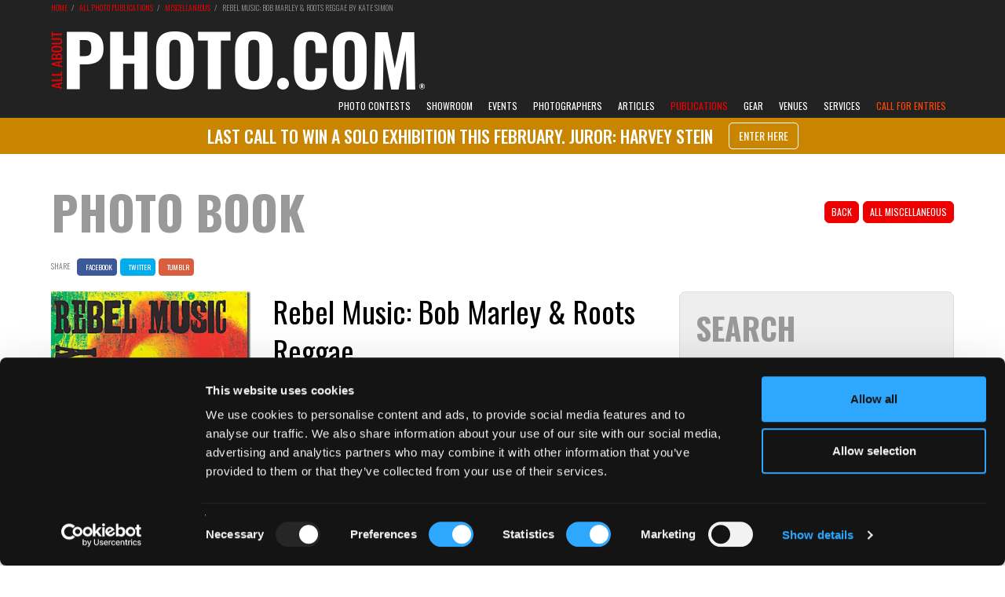

--- FILE ---
content_type: text/html; charset=UTF-8
request_url: https://www.all-about-photo.com/photo-publications/photography-book/2719/rebel-music-bob-marley-and-roots-reggae
body_size: 19769
content:
<!DOCTYPE html>
<html lang="en" prefix="og: http://ogp.me/ns#">

<head>
<title>Rebel Music: Bob Marley & Roots Reggae | Photography Book</title>
<meta name="Description" content="As a part of All About Photo.com photography book selection: Rebel Music: Bob Marley & Roots Reggae by Kate Simon" />
<meta name="Keywords" content="book, photo, photography, photographies, photographer, photo.com, photo.net" />

<meta property="og:title" content="Rebel Music: Bob Marley & Roots Reggae" />
<meta property="og:type" content="book" />
<meta property="og:article:published_time" content="2026-01-13" />
<meta property="og:article:section" content="Rebel Music is a tribute to one of the greatest legends in world music, Bob Marley. In 1975, Kate Simon..." />
<meta property="og:url" content="https://www.all-about-photo.com/photo-publications/photography-book/2719/rebel-music-bob-marley-and-roots-reggae" />
<meta property="og:image" content="https://www.all-about-photo.com/images/publications/BOOK-rebel-music-bob-marley-and-roots-reggae.jpg" />
<meta property="og:image:width" content="400" />
<meta property="book:author" content="Kate Simon" />
<link rel="canonical" href="https://www.all-about-photo.com/photo-publications/photography-book/2719/rebel-music-bob-marley-and-roots-reggae" />
<meta http-equiv="Content-Type" content="text/html; charset=UTF-8"/>
<meta name="viewport" content="width=device-width, initial-scale=1.0, viewport-fit=contain">
<meta http-equiv="X-UA-Compatible" content="IE=edge" />
<meta name="author" content="all-about-photo.com" />
<meta name="robots" content="index, follow" />
<meta name="msvalidate.01" content="DFBD29C3AD5B18ABDA227B29DC0E8A54" />
<link rel="publisher" href="https://plus.google.com/+All-about-photo"><link rel="apple-touch-icon" sizes="57x57" href="https://www.all-about-photo.com/images/layout/apple-icon-57x57.png"><link rel="apple-touch-icon" sizes="60x60" href="https://www.all-about-photo.com/images/layout/apple-icon-60x60.png"><link rel="apple-touch-icon" sizes="72x72" href="https://www.all-about-photo.com/images/layout/apple-icon-72x72.png"><link rel="apple-touch-icon" sizes="76x76" href="https://www.all-about-photo.com/images/layout/apple-icon-76x76.png"><link rel="apple-touch-icon" sizes="114x114" href="https://www.all-about-photo.com/images/layout/apple-icon-114x114.png"><link rel="apple-touch-icon" sizes="120x120" href="https://www.all-about-photo.com/images/layout/apple-icon-120x120.png"><link rel="apple-touch-icon" sizes="144x144" href="https://www.all-about-photo.com/images/layout/apple-icon-144x144.png"><link rel="apple-touch-icon" sizes="152x152" href="https://www.all-about-photo.com/images/layout/apple-icon-152x152.png"><link rel="apple-touch-icon" sizes="180x180" href="https://www.all-about-photo.com/images/layout/apple-icon-180x180.png"><link rel="icon" type="image/png" sizes="144x144"  href="https://www.all-about-photo.com/images/layout/android-icon-144x144.png"><link rel="icon" type="image/png" sizes="192x192"  href="https://www.all-about-photo.com/images/layout/android-icon-192x192.png"><link rel="icon" type="image/png" sizes="32x32" href="https://www.all-about-photo.com/images/layout/favicon-32x32.png"><link rel="icon" type="image/png" sizes="96x96" href="https://www.all-about-photo.com/images/layout/favicon-96x96.png"><link rel="manifest" href="https://www.all-about-photo.com/images/layout/manifest.json"><meta name="msapplication-TileColor" content="#ffffff"><meta name="msapplication-TileImage" content="https://www.all-about-photo.com/images/layout/ms-icon-144x144.png"><meta name="theme-color" content="#ffffff">
<!-- Styles -->
<link href="https://fonts.googleapis.com/css?family=Roboto:100,300,400,700,900&display=swap&subset=cyrillic,cyrillic-ext,latin-ext" rel="stylesheet">
<link href="https://fonts.googleapis.com/css?family=Oswald:200,300,400,500,600,700&display=swap&subset=cyrillic,cyrillic-ext,latin-ext" rel="stylesheet">
<link rel="stylesheet" type="text/css" href="https://www.all-about-photo.com/css/bootstrap.min.css">
<link rel="stylesheet" type="text/css" href="https://www.all-about-photo.com/fonts/fontawesome/css/all.min.css">
<link rel="stylesheet" type="text/css" href="https://www.all-about-photo.com/css/2020.min.css">
<link rel="alternate" type="application/rss+xml" title="Subscribe to What's New" href="/feed/" />

<!-- Google Tag Manager -->
<script>(function(w,d,s,l,i){w[l]=w[l]||[];w[l].push({'gtm.start':
new Date().getTime(),event:'gtm.js'});var f=d.getElementsByTagName(s)[0],
j=d.createElement(s),dl=l!='dataLayer'?'&l='+l:'';j.async=true;j.src=
'https://www.googletagmanager.com/gtm.js?id='+i+dl;f.parentNode.insertBefore(j,f);
})(window,document,'script','dataLayer','GTM-M7DC2CJ');</script>
<!-- End Google Tag Manager -->
<script src="https://ajax.googleapis.com/ajax/libs/jquery/3.4.1/jquery.min.js"></script>
<script src="https://www.all-about-photo.com/js/aapcontest.min.js"></script>
<script src="https://www.all-about-photo.com/js/bootstrap.min.js"></script>
<!-- <script id="Cookiebot" src="https://consent.cookiebot.com/uc.js" data-cbid="c0d6ea19-68a2-4225-938d-cdd23798fe62" data-blockingmode="auto" type="text/javascript"></script> -->
<!-- Facebook Pixel Code -->
<script>
  !function(f,b,e,v,n,t,s)
  {if(f.fbq)return;n=f.fbq=function(){n.callMethod?
  n.callMethod.apply(n,arguments):n.queue.push(arguments)};
  if(!f._fbq)f._fbq=n;n.push=n;n.loaded=!0;n.version='2.0';
  n.queue=[];t=b.createElement(e);t.async=!0;
  t.src=v;s=b.getElementsByTagName(e)[0];
  s.parentNode.insertBefore(t,s)}(window, document,'script',
  'https://connect.facebook.net/en_US/fbevents.js');
  fbq('init', '942954939080046');
  fbq('track', 'PageView');
</script>
<noscript><img height="1" width="1" style="display:none"
  src="https://www.facebook.com/tr?id=942954939080046&ev=PageView&noscript=1"
/></noscript>
<!-- End Facebook Pixel Code -->
<script type="application/ld+json">
{
	"@context": "https:\/\/schema.org",
	"@type": "Article",
	"name": "Rebel Music: Bob Marley & Roots Reggae",
	"author": {
    "@type": "Person",
    "name": "Sandrine Hermand-Grisel",
    "jobTitle": "Editor",
    "url": "https:\/\/www.all-about-photo.com"
    },
	"datePublished": "2026-01-13T01:00-00:00",
	"dateModified": "2026-01-18
T01:00-00:00",
	"headline": "Rebel Music is a tribute to one of the greatest legends in world music, Bob Marley. In 1975, Kate Simon...",
	"articleBody": "Rebel Music is a tribute to one of the greatest legends in world music, Bob Marley. In 1975, Kate Simon first photographed Bob Marley and the Wailers at the Lyceum in London, where the now-legendary live performance of ‘No Woman No Cry’ was recorded. They then collaborated throughout the Seventies, with Simon shooting some of the most intimate, enduring and emblematic images ever taken of Marley, including his iconic Kaya album cover.

Simon captured it all: portraits of the reggae greats of the Seventies, such as Lee ‘Scratch’ Perry, Bunny Wailer and Peter Tosh; the Exodus Tour, on the road with Bob Marley and The Wailers as they performed across Europe; and the One Love Peace Concert, where Bob famously united Jamaica’s opposing political leaders. Ultimately, in 1981, Simon would ride with the funeral cortege from Kingston to St Ann and Bob Marley’s final resting place.

Rebel Music contains over 400 photographs from Simon’s archives, many published here for the first time. Introduced by Patti Smith, with a foreword by Lenny Kravitz and afterword by Keith Richards, a cast of 24 contributors join Simon in sharing the stories behind the images, including ex-Wailers guitarist Junior Marvin and bass player and band leader Aston ‘Family Man’ Barrett; musicians such as Junior Delgado, Steve Jordan, Paul Simonon and Bruce Springsteen; filmmaker Don Letts and producer Danny Sims; and Island Records founder, Chris Blackwell.",
  "url": "https://www.all-about-photo.com/photo-publications/photography-book/2719/rebel-music-bob-marley-and-roots-reggae",
  "mainEntityOfPage": "https://www.all-about-photo.com/photo-publications/photography-book/2719/rebel-music-bob-marley-and-roots-reggae",
	"image": {
		"@type": "ImageObject",
		"name": "BOOK-rebel-music-bob-marley-and-roots-reggae.jpg",
		"height": "auto",
		"width": "auto",
		"url": "https://www.all-about-photo.com/images/publications/BOOK-rebel-music-bob-marley-and-roots-reggae.jpg"
		},
  "about": {
		"@type": "Book",
		"name": "Rebel Music: Bob Marley & Roots Reggae",
    "author": {
  		"@type": "Book",
      "name": "Kate Simon",
      "url": "https://www.all-about-photo.com/photo-publications/photography-book/2719/rebel-music-bob-marley-and-roots-reggae"
      },
		"image": {
			"@type": "ImageObject",
			"name": "BOOK-rebel-music-bob-marley-and-roots-reggae.jpg",
			"height": "auto",
			"width": "auto",
			"url": "https://www.all-about-photo.com/images/publications/BOOK-rebel-music-bob-marley-and-roots-reggae.jpg"
		}
	},
	"publisher": {
		"@type": "organization",
	  "name": "All About Photo.com",
	  "url": "https:\/\/www.all-about-photo.com\/",
	  "logo": {
	        "@type": "ImageObject",
	        "url": "https:\/\/www.all-about-photo.com\/images\/layout\/aap-logo-2020.png"
	  },
	"description": "All About Photo.com is all about photography for photographers: photo contests, portfolios, exhibitions, galleries, books, articles, tips and all kind of events."
	}
}
</script>
</head>
<body>

<!-- Google Tag Manager (noscript) -->
<noscript><iframe src="https://www.googletagmanager.com/ns.html?id=GTM-M7DC2CJ"
height="0" width="0" style="display:none;visibility:hidden"></iframe></noscript>
<!-- End Google Tag Manager (noscript) -->
<!-- Facebook SDK -->
<div id="fb-root"></div>
<script>(function(d, s, id) {
  var js, fjs = d.getElementsByTagName(s)[0];
  if (d.getElementById(id)) return;
  js = d.createElement(s); js.id = id;
  js.src = 'https://connect.facebook.net/en_US/sdk.js#xfbml=1&version=v3.0';
  fjs.parentNode.insertBefore(js, fjs);
}(document, 'script', 'facebook-jssdk'));</script>
<style>
@media (min-width: 1200px) {
	.logo-2024 {
		margin-top: 37px; width: 500px; height: auto; aspect-ratio: 500 / 80;
	}
}
@media (min-width:768px) and (max-width:1199px) {
	.logo-2024 {
		margin-top: 2.5vw; width: 33vw; max-width:500px; height: auto; aspect-ratio: 500 / 80;
	}
}
@media (min-width: 1px) and (max-width: 767px) {
	.logo-img-2024 {
    max-width:240px; position: absolute; top: 50%; margin-top: -19px; background-color:;
  }
}
</style>
<div class='top-container-full-2020'><div class='top-container-wrapper-2020'><div class='top-container-2020'><div><a href='https://www.all-about-photo.com/' target='_parent'><img src='https://www.all-about-photo.com/images/layout/aap-logo-2024-rev.webp' title='All about photo.com: photo contests, photography exhibitions, galleries, photographers, books, schools and venues.' alt='All about photo.com: photo contests, photography exhibitions, galleries, photographers, books, schools and venues.' class='logo-2024' width='1000' height='160' style=''></a></div></div></div></div><div class="navbar-container">
  <nav class="navbar navbar-default navbar-fixed-top">
    <div class="container">
      <div class="navbar-header">
        <button type="button" class="navbar-toggle collapsed" data-toggle="collapse" data-target="#navbar" aria-expanded="false" aria-controls="navbar">
          <span class="sr-only">Toggle navigation</span>
          <span class="icon-bar"></span>
          <span class="icon-bar"></span>
          <span class="icon-bar"></span>
        </button>
				<a class="navbar-brand mobile-only" href="https://www.all-about-photo.com/" title="All about photo.com: photo contests, photography exhibitions, galleries, photographers, books, schools and venues." target="_parent"><img src="https://www.all-about-photo.com/images/layout/aap-logo-2024-rev.webp" alt="All about photo.com: photo contests, photography exhibitions, galleries, photographers, books, schools and venues." class="logo-img logo-img-2024"></a>
      </div>
      <div id="navbar" class="navbar-collapse collapse navbar-collapse-2020">

        <ul class="nav navbar-nav navbar-right">
<!--//////// CONTESTS ////////-->
					<li role="presentation" class="dropdown ">
						<a id="desktop-only" href="https://www.all-about-photo.com/photo-contests/photo-contests.php" class="dropdown-toggle disabled" data-toggle="dropdown" role="button" aria-expanded="false" title="All Photography Contests">Photo Contests</a>
						<a id="mobile-only" href="https://www.all-about-photo.com/photo-contests/photo-contests.php" class="dropdown-toggle" data-toggle="dropdown" role="button" aria-expanded="false" title="All Photography Contests">Photo Contests</a>
						<ul class="dropdown-menu dropdown-menu-left" role="menu">
							<li><a href="https://www.all-about-photo.com/all-about-photo-competitions.php" title="All About Photo Competitions"><i class="fas fa-circle fa-dropdown-menu" aria-hidden="true"></i>All About Photo Competitions</a></li>
							<li><a href="https://www.all-about-photo.com/photo-contests/open-photo-contests.php" title="Open To All Photo Contests"><i class="fas fa-circle fa-dropdown-menu" aria-hidden="true"></i>Open To All</a></li>
							<li><a href="https://www.all-about-photo.com/photo-contests/amateur-photo-contests.php" title="Photo Contests For Amateurs"><i class="fas fa-circle fa-dropdown-menu" aria-hidden="true"></i>For Amateurs</a></li>
							<li><a href="https://www.all-about-photo.com/photo-contests/professional-photo-contests.php" title="Photo Contests For Professionals"><i class="fas fa-circle fa-dropdown-menu" aria-hidden="true"></i>For Professionals</a></li>
							<li class="last"><a href="https://www.all-about-photo.com/photo-contests/portfolio-reviews.php" title="Photo Portfolio Reviews"><i class="fas fa-circle fa-dropdown-menu" aria-hidden="true"></i>Portfolio Reviews</a></li>
						</ul>
					</li>
					<!--//////// SOLO EXHIBITION ////////-->
					<li role="presentation" class="dropdown ">
						<a id="desktop-only" href="https://www.all-about-photo.com/online-gallery/all-about-photo-showroom.php" class="dropdown-toggle disabled" data-toggle="dropdown" role="button" aria-expanded="false" title="All About Photo Showroom">Showroom</a>
						<a id="mobile-only" href="https://www.all-about-photo.com/online-gallery/all-about-photo-showroom.php" class="dropdown-toggle" data-toggle="dropdown" role="button" aria-expanded="false" title="All About Photo Showroom">Showroom</a>
						<ul class="dropdown-menu dropdown-menu-left" role="menu">
						<li><a href='https://www.all-about-photo.com/online-gallery/solo-exhibition/188/fay-and-gay-by-samantha-yancey' title='Current Solo Exhibition'><i class='fas fa-circle fa-dropdown-menu' aria-hidden='true'></i>Current Solo Exhibition</a></li><li><a href='https://www.all-about-photo.com/all-about-photo-contest.php?cid=193' title='Solo Exhibition Application'><i class='fas fa-circle fa-dropdown-menu' aria-hidden='true'></i>Solo Exhibition Application</a></li>						</ul>
					</li>
					<!--//////// EVENTS ////////-->
					<li role="presentation" class="dropdown ">
						<a id="desktop-only" href="https://www.all-about-photo.com/photo-events/all-photo-events.php" class="dropdown-toggle disabled" data-toggle="dropdown" role="button" aria-expanded="false" title="All Photography Events">Events</a>
						<a id="mobile-only" href="https://www.all-about-photo.com/photo-events/all-photo-events.php" class="dropdown-toggle" data-toggle="dropdown" role="button" aria-expanded="false" title="All Photography Events">Photo Events</a>
						<ul class="dropdown-menu dropdown-menu-left" role="menu">
							<li><a href="https://www.all-about-photo.com/photo-events/photo-exhibitions.php" title="All Photo Exhibitions"><i class="fas fa-circle fa-dropdown-menu" aria-hidden="true"></i>Photo Exhibitions</a></li>
							<li><a href="https://www.all-about-photo.com/photo-events/photo-festivals.php" title="All Photography Festivals"><i class="fas fa-circle fa-dropdown-menu" aria-hidden="true"></i>Photography Festivals</a></li>
							<li class="last"><a href="https://www.all-about-photo.com/photo-events/photo-fairs.php" title="All Photography Fairs"><i class="fas fa-circle fa-dropdown-menu" aria-hidden="true"></i>Photography Fairs</a></li>
						</ul>
					</li>
<!--//////// PHOTOGRAPHERS ////////-->
					<li role="presentation" class="dropdown ">
						<a id="desktop-only" href="https://www.all-about-photo.com/photographers/all-photographers.php" class="dropdown-toggle disabled" data-toggle="dropdown" role="button" aria-expanded="false" title="All Photographers">Photographers</a>
						<a id="mobile-only" href="https://www.all-about-photo.com/photographers/all-photographers.php" class="dropdown-toggle" data-toggle="dropdown" role="button" aria-expanded="false" title="All Photographers">Photographers</a>
						<ul class="dropdown-menu dropdown-menu-left" role="menu">
							<li><a href="https://www.all-about-photo.com/photographers/famous-photographers.php" title="Famous Photographers, Masters of Photography, Legendary Photographers"><i class="fas fa-circle fa-dropdown-menu" aria-hidden="true"></i>Famous Photographers</a></li>
							<li><a href="https://www.all-about-photo.com/photographers/modern-photographers.php" title="Modern Photographers, Contemporary Photographers"><i class="fas fa-circle fa-dropdown-menu" aria-hidden="true"></i>Modern Photographers</a></li>
							<li><a href="https://www.all-about-photo.com/photographers/rising-photographers.php" title="Rising Photographers, Up and Coming Photographers"><i class="fas fa-circle fa-dropdown-menu" aria-hidden="true"></i>Rising Photographers</a></li>
							<li><a href="https://www.all-about-photo.com/photographers/documentary-photographers.php" title="Best Documentary Photographers"><i class="fas fa-circle fa-dropdown-menu" aria-hidden="true"></i>Iconic Documentary Photographers</a></li>
							<li><a href="https://www.all-about-photo.com/photographers/street-photographers.php" title="Best Street Photographers"><i class="fas fa-circle fa-dropdown-menu" aria-hidden="true"></i>Iconic Street Photographers</a></li>
							<li><a href="https://www.all-about-photo.com/photographers/portrait-photographers.php" title="Best Portrait Photographers"><i class="fas fa-circle fa-dropdown-menu" aria-hidden="true"></i>Iconic Portrait Photographers</a></li>
							<li><a href="https://www.all-about-photo.com/photographers/nude-photographers.php" title="Best Nude Photographers"><i class="fas fa-circle fa-dropdown-menu" aria-hidden="true"></i>Iconic Nude Photographers</a></li>
							<li class="last"><a href="https://www.all-about-photo.com/photographers/A-Z-photographers.php" title="All Photographers A-Z"><i class="fas fa-circle fa-dropdown-menu" aria-hidden="true"></i>Photographers A-Z</a></li>
						</ul>
					</li>
<!--//////// ARTICLES ////////-->
					<li role="presentation" class="dropdown ">
						<a id="desktop-only" href="https://www.all-about-photo.com/photo-articles/all-photo-articles.php" class="dropdown-toggle disabled" data-toggle="dropdown" role="button" aria-expanded="false" title="All Photo Articles">Articles</a>
						<a id="mobile-only" href="https://www.all-about-photo.com/photo-articles/all-photo-articles.php" class="dropdown-toggle" data-toggle="dropdown" role="button" aria-expanded="false" title="All Photo Articles">Articles</a>
						<ul class="dropdown-menu dropdown-menu-left" role="menu">
							<li><a href="https://www.all-about-photo.com/photo-articles/best-ofs.php" title="Best-Ofs"><i class="fas fa-circle fa-dropdown-menu" aria-hidden="true"></i>Best-Ofs</a></li>
							<li><a href="https://www.all-about-photo.com/photo-articles/contests.php" title="Photography Contests"><i class="fas fa-circle fa-dropdown-menu" aria-hidden="true"></i>Photo Contests</a></li>
							<li><a href="https://www.all-about-photo.com/photo-articles/equipment.php" title="Photo Equipment"><i class="fas fa-circle fa-dropdown-menu" aria-hidden="true"></i>Photo Equipment</a></li>
							<li><a href="https://www.all-about-photo.com/photo-articles/events.php" title="Photography Events"><i class="fas fa-circle fa-dropdown-menu" aria-hidden="true"></i>Photography Events</a></li>
							<li><a href="https://www.all-about-photo.com/photo-articles/interviews.php" title="Photographer Interviews"><i class="fas fa-circle fa-dropdown-menu" aria-hidden="true"></i>Interviews</a></li>
							<li><a href="https://www.all-about-photo.com/photo-articles/photographers.php" title="Photographers"><i class="fas fa-circle fa-dropdown-menu" aria-hidden="true"></i>Photographers</a></li>
							<li><a href="https://www.all-about-photo.com/photo-articles/publications.php" title="Photography Publications"><i class="fas fa-circle fa-dropdown-menu" aria-hidden="true"></i>Photography Publications</a></li>
							<li class="last"><a href="https://www.all-about-photo.com/photo-articles/learn-about.php" title="Photo Tips & Tools"><i class="fas fa-circle fa-dropdown-menu" aria-hidden="true"></i>Photo Tips & Tools</a></li>
						</ul>
					</li>
<!--//////// PUBLICATIONS ////////-->
					<li role="presentation" class="dropdown top-nav-font active">
						<a id="desktop-only" href="https://www.all-about-photo.com/photo-publications/all-photography-publications.php" class="dropdown-toggle disabled" data-toggle="dropdown" role="button" aria-expanded="false" title="All Photo Publications">Publications</a>
						<a id="mobile-only" href="https://www.all-about-photo.com/photo-publications/all-photography-publications.php" class="dropdown-toggle" data-toggle="dropdown" role="button" aria-expanded="false" title="All Photo Publications">Publications</a>
						<ul class="dropdown-menu dropdown-menu-left" role="menu">
							<li><a href="https://www.all-about-photo.com/photo-publications/all-about-photo-magazine.php" title="All About Photo Magazine"><i class="fas fa-circle fa-dropdown-menu" aria-hidden="true"></i>All About Photo Magazine</a></li>
							<li><a href="https://www.all-about-photo.com/photo-publications/art-photography-books.php" title="Photography Art Books, Monographs, Biographies, Collections"><i class="fas fa-circle fa-dropdown-menu" aria-hidden="true"></i>Photography Art Books</a></li>
							<li><a href="https://www.all-about-photo.com/photo-publications/photography-technique-books.php" title="Photography Technique Books, Photo Learning Books, Books for Beginners"><i class="fas fa-circle fa-dropdown-menu" aria-hidden="true"></i>Photography Technique Books</a></li>
							<li><a href="https://www.all-about-photo.com/photo-publications/photography-history-books.php" title="History of Photography Books"><i class="fas fa-circle fa-dropdown-menu" aria-hidden="true"></i>History of Photography</a></li>
							<li><a href="https://www.all-about-photo.com/photo-publications/miscellaneous-photography-books.php" title="Photography Miscellaneous Books"><i class="fas fa-circle fa-dropdown-menu" aria-hidden="true"></i>Miscellaneous</a></li>
							<li><a href="https://www.all-about-photo.com/photo-publications/paper-photo-magazines.php" title="Photo Paper Magazines"><i class="fas fa-circle fa-dropdown-menu" aria-hidden="true"></i>Paper Photo Magazines</a></li>
							<li class="last"><a href="https://www.all-about-photo.com/photo-publications/online-photo-magazines.php" title="Photo Online Magazines"><i class="fas fa-circle fa-dropdown-menu" aria-hidden="true"></i>Online Photo Magazines</a></li>
						</ul>
					</li>
<!--//////// GEAR ////////-->
					<li role="presentation" class="dropdown ">
						<a id="desktop-only" href="https://www.all-about-photo.com/photo-equipment/all-photography-gear.php" class="dropdown-toggle disabled" data-toggle="dropdown" role="button" aria-expanded="false" title="All Photography Gear">Gear</a>
						<a id="mobile-only" href="https://www.all-about-photo.com/photo-equipment/all-photography-gear.php" class="dropdown-toggle" data-toggle="dropdown" role="button" aria-expanded="false" title="All Photography Gear">Gear</a>
						<ul class="dropdown-menu dropdown-menu-left" role="menu">
							<li><a href='https://www.all-about-photo.com/photo-equipment/all-digital-cameras.php' title='Hybrid Mirrorless Cameras, DSLR Cameras, Compact Cameras, Medium Format Cameras'><i class='fas fa-circle fa-dropdown-menu' aria-hidden='true'></i>Digital Cameras</a></li><li><a href='https://www.all-about-photo.com/photo-equipment/all-film-cameras.php' title='Instant Film Cameras, Disposable Cameras, Medium Format Cameras, Pinhole Cameras, Large Format Cameras'><i class='fas fa-circle fa-dropdown-menu' aria-hidden='true'></i>Film Cameras</a></li><li><a href='https://www.all-about-photo.com/photo-equipment/all-photography-lenses.php' title='Hybrid Mirrorless Lenses, SLR Lenses, Range Finder Lenses, Special Effect Lenses, Medium Format Lenses, Large Format Lenses'><i class='fas fa-circle fa-dropdown-menu' aria-hidden='true'></i>Lenses</a></li><li><a href='https://www.all-about-photo.com/photo-equipment/all-tripods-and-monopods.php' title='Hybrid Mirrorless Lenses, SLR Lenses, Range Finder Lenses, Special Effect Lenses, Medium Format Lenses, Large Format Lenses'><i class='fas fa-circle fa-dropdown-menu' aria-hidden='true'></i>Tripods & Support Systems</a></li><li><a href='https://www.all-about-photo.com/photo-equipment/all-photography-lighting.php' title='Light Panels, Floodlights, Fresnels, Fluorescent Lights, HMI Lights, LED Monolights, LED Ring Lights, On Camera Flashes, Power Packs & Heads, Light Accessories'><i class='fas fa-circle fa-dropdown-menu' aria-hidden='true'></i>Lighting</a></li><li><a href='https://www.all-about-photo.com/photo-equipment/all-photography-bags-and-cases.php' title='Shoulder Bags, Backpacks, Sling Bags, Rolling Cases, Holster Cases, Waist Backpacks, Hard Cases, Waterproof Bags, Tripod Cases, Lens Cases, Pouches & Fitted Cases, Gear Protection'><i class='fas fa-circle fa-dropdown-menu' aria-hidden='true'></i>Bags & Cases</a></li><li><a href='https://www.all-about-photo.com/photo-equipment/all-photography-memory-cards.php' title='Memory Cards, Memory Card Readers, Memory Card Cases, Memory Card Back-up Devices, Memory Card & Back-up Accessories, Memory Card Duplicators'><i class='fas fa-circle fa-dropdown-menu' aria-hidden='true'></i>Memory Cards & Accessories</a></li>						</ul>
					</li>
<!--//////// INSTITUTIONS ////////-->
					<li role="presentation" class="dropdown ">
						<a id="desktop-only" href="https://www.all-about-photo.com/photo-venues/all-photo-venues.php" class="dropdown-toggle disabled" data-toggle="dropdown" role="button" aria-expanded="false" title="All Photo Venues">Venues</a>
						<a id="mobile-only" href="https://www.all-about-photo.com/photo-venues/all-photo-venues.php" class="dropdown-toggle" data-toggle="dropdown" role="button" aria-expanded="false" title="All Photo Venues">Venues</a>
						<ul class="dropdown-menu dropdown-menu-left" role="menu">
							<li><a href="https://www.all-about-photo.com/photo-venues/photo-museums.php" title="Photography Museums, Photo Art Museums"><i class="fas fa-circle fa-dropdown-menu" aria-hidden="true"></i>Museums</a></li>
							<li><a href="https://www.all-about-photo.com/photo-venues/photo-galleries.php" title="Photo Galleries, Photography Centers"><i class="fas fa-circle fa-dropdown-menu" aria-hidden="true"></i>Galleries & Centers</a></li>
							<li><a href="https://www.all-about-photo.com/photo-venues/photo-schools.php" title="Photography Schools, Photo Classes"><i class="fas fa-circle fa-dropdown-menu" aria-hidden="true"></i>Schools & Classes</a></li>
							<li class="last"><a href="https://www.all-about-photo.com/photo-venues/photo-agencies.php" title="Photo Agencies, Photo Model Agencies"><i class="fas fa-circle fa-dropdown-menu" aria-hidden="true"></i>Photo & Model Agencies</a></li>
						</ul>
					</li>
<!--//////// PHOTO SERVICES ////////-->
					<li role="presentation" class="dropdown ">
						<a id="desktop-only" href="https://www.all-about-photo.com/photo-services/all-photo-services.php" class="dropdown-toggle disabled" data-toggle="dropdown" role="button" aria-expanded="false" title="All Photo Services">Services</a>
						<a id="mobile-only" href="https://www.all-about-photo.com/photo-services/all-photo-services.php" class="dropdown-toggle" data-toggle="dropdown" role="button" aria-expanded="false" title="All Photo Services">Services</a>
						<ul class="dropdown-menu" role="menu">
							<li><a href="https://www.all-about-photo.com/photo-services/photo-equipment-rentals.php" title="Photo Equipment Rentals"><i class="fas fa-circle fa-dropdown-menu" aria-hidden="true"></i>Equipment Rentals</a></li>
							<li><a href="https://www.all-about-photo.com/photo-services/photo-studio-rentals.php" title="Photo Studio Rentals"><i class="fas fa-circle fa-dropdown-menu" aria-hidden="true"></i>Studio Rentals</a></li>
							<li><a href="https://www.all-about-photo.com/photo-services/photo-labs.php" title="Photo Labs"><i class="fas fa-circle fa-dropdown-menu" aria-hidden="true"></i>Photo Labs</a></li>
							<li><a href="https://www.all-about-photo.com/photo-services/photo-camera-repairs.php" title="Camera Repairs"><i class="fas fa-circle fa-dropdown-menu" aria-hidden="true"></i>Camera Repairs</a></li>
							<li class="last"><a href="https://www.all-about-photo.com/photo-services/photo-framing-stores.php" title="Framing Stores"><i class="fas fa-circle fa-dropdown-menu" aria-hidden="true"></i>Framing Stores</a></li>
						</ul>
					</li>
<!--//////// CALL FOR ENTRIES ////////-->
					<li role='presentation' class='dropdown highlight active'><a id='desktop-only' href='https://www.all-about-photo.com/all-about-photo-competitions.php' class='dropdown-toggle disabled' style='background-color:#222; color:orangered; border-top-left-radius:0px; border-top-right-radius:0px;' data-toggle='dropdown' role='button' aria-expanded='false' title='All About Photo Contest Call for Entries'>Call for Entries</a><a id='mobile-only' href='https://www.all-about-photo.com/all-about-photo-competitions.php' class='dropdown-toggle' data-toggle='dropdown' role='button' aria-expanded='false' title='All About Photo Contest Call for Entries'>Call for Entries</a><ul class='dropdown-menu' role='menu'><li><a href='https://www.all-about-photo.com/all-about-photo-contest.php?cid=192'><i class='fas fa-circle fa-dropdown-menu' aria-hidden='true'></i>All About Photo Awards 2026</a></li><li><a href='https://www.all-about-photo.com/all-about-photo-contest.php?cid=193'><i class='fas fa-circle fa-dropdown-menu' aria-hidden='true'></i>February 2026 Solo Exhibition</a></li><li><a href='https://www.all-about-photo.com/all-about-photo-contest.php?cid=196'><i class='fas fa-circle fa-dropdown-menu' aria-hidden='true'></i>Photographer of the Week</a></li></ul></li>      	</ul>
    	</div>
  	</div>
	</nav>
</div>

<style>
@media (min-width: 1200px) {
  .announcement-bar-container-undertop {
    position: sticky; top: 150px; z-index: 40; height: 46px; background-color: #000;
  }
  .announcement-bar-container {
    position: fixed; top: 150px; z-index: 50; height: 46px; background-color: #ca8500;
  }
  .announcement-bar-wrapper {
    width:1200px; margin: 0 auto;
  }
  .announcement-bar-message-container {
    width:1150px; margin:0 25px; font-size: 22px;
  }
  .announcement-bar-message {
    display: flex; height: 46px; justify-content: center; align-items: center;
  }
}
@media (min-width:768px) and (max-width:1199px) {
  .announcement-bar-container-undertop {
    position: sticky; top: 8vw; z-index: 40; height: 46px; background-color: #ca8500;
  }
  .announcement-bar-container {
    position: fixed; top: 11.25vw; z-index: 50; height: 46px; background-color: #ca8500;
  }
  .announcement-bar-wrapper {
    width:100%; margin: 0 auto;
  }
  .announcement-bar-message-container {
    width:100%; margin:0 25px; font-size: 1.2rem;
  }
  .announcement-bar-message {
    display: flex; height: 46px; justify-content: center; align-items: center;
  }
}
@media (min-width: 1px) and (max-width: 767px) {
  .announcement-bar-container-undertop {
    display:block; position: sticky; top: 63px; z-index: 40; min-height: 100px; background-color: #000;
  }
  .announcement-bar-container {
    display:block; position: fixed; top: 63px; z-index: 50; min-height: 100px; background-color: #ca8500;
  }
  .announcement-bar-wrapper {
    display:block; width:100%; margin: 0 auto;
  }
  .announcement-bar-message-container {
    display:block; width:100%;
  }
  .announcement-bar-message {
    display: flex; height: ; justify-content: center; align-items: center; text-align: center; margin:10px 25px; font-size: 3.5vw; line-height: 4.5vw;
  }
}
</style>
<div class='desktop-only'><div class='page-container-full-2020 announcement-bar-container-undertop' style=''><a href='https://www.all-about-photo.com/all-about-photo-contest.php?cid=193' style=''><div class='page-container-full-2020 announcement-bar-container' style=''><div class='announcement-bar-wrapper'><div class='announcement-bar-message-container oswald white upper ft-500' style=''><div class='announcement-bar-message'>Last Call to Win a Solo Exhibition this February. Juror: Harvey Stein
                  <button class='btn btn-rd btn-red ml20' style='color: white; border: 1px solid white; background-color:transparent;'>Enter Here</button></div></div></div></div></a></div></div><div class='mobile-only block'><div class='page-container-full-2020 announcement-bar-container-undertop' style=''><a href='https://www.all-about-photo.com/all-about-photo-contest.php?cid=193' style=''><div class='page-container-full-2020 announcement-bar-container' style=''><div class='announcement-bar-wrapper'><div class='announcement-bar-message-container oswald white upper ft-500' style=''><div class='announcement-bar-message'>Last Call to Win a Solo Exhibition this February. Juror: Harvey Stein</div><div class='announcement-bar-message'><button class='btn btn-rd btn-red ml20' style='color: white; border: 1px solid white; background-color:transparent;'>Enter Here</button></div></div></div></div></a></div></div><div class='breadcrumb-container'><div class='breadcrumb-wrapper-right'><div class='breadcrumb-wrapper-left'><ol class='breadcrumb f11 upper left'><li><a href='https://www.all-about-photo.com/' style='color:#ff0000'>Home</a></li><li><a href='https://www.all-about-photo.com/photo-publications/all-photography-publications.php' style='color:#ff0000'>All Photo Publications</a></li><li><a href='https://www.all-about-photo.com/photo-publications/miscellaneous-photography-books.php' style='color:#ff0000'>Miscellaneous</a></li><li class='active'>Rebel Music: Bob Marley & Roots Reggae <style='color:red'>by Kate Simon</style></li></ol></div></div></div><div class='page-container-full-2020'><div class='wrapper-2020'><div class='desktop-only'><div class='block-container-full-2020'><div style='height:5px; position:relative; text-align:right; top:60px;'><button type='button' onclick=window.location.href='https://www.all-about-photo.com/photo-publications/miscellaneous-photo-books/M' class='btn btn-red btn-rd btn-12 mr5'>Back</button><button type='button' onclick=window.location.href='https://www.all-about-photo.com/photo-publications/miscellaneous-photography-books.php' class='btn btn-red btn-rd btn-12'>All Miscellaneous</button></div></div></div></div><div class='wrapper-2020 titlebutton'><div class='block-container-full-2020' style='margin-top:20px;'><div style='display:block; width:75%;'><h1 class='rubric-2020 r-large grey-9'>Photo Book</h1></div></div></div></div>

<div class='page-container-full-2020'><div class='wrapper-2020'><div class='block-container-full-2020 oswald ft-300 upper grey-6 f10 pb20 left'><div class='mr5 article-2020-share-container' style='display:inline-block;'>Share <i class='fas fa-share pl2' aria-hidden='true'></i> </div><div class='mr2 ml2' style='display:inline-block;'><button onclick="javascript:window.open('https://www.facebook.com/sharer/sharer.php?u=https%3A%2F%2Fwww.all-about-photo.com%2Fphoto-publications%2Fphotography-book%2F2719%2Frebel-music-bob-marley-and-roots-reggae', '_blank', 'width=300,height=500')" class='btn btn-facebook btn-9 btn-rd'><i class='fab fa-facebook-f btn-share-picto mr5'></i>Facebook</button></div><div class='mr2 ml2' style='display:inline-block;'><button onclick="javascript:window.open('https://twitter.com/intent/tweet?url=https%3A%2F%2Fwww.all-about-photo.com%2Fphoto-publications%2Fphotography-book%2F2719%2Frebel-music-bob-marley-and-roots-reggae&text=', '_blank', 'width=300,height=500')" class='btn btn-twitter btn-9 btn-rd'><i class='fab fa-twitter btn-share-picto mr5'></i>Twitter</button></div><div class='mr2 ml2' style='display:inline-block;'><button onclick="javascript:window.open('http://www.tumblr.com/share?v=3&u=https%3A%2F%2Fwww.all-about-photo.com%2Fphoto-publications%2Fphotography-book%2F2719%2Frebel-music-bob-marley-and-roots-reggae&t=Share', '_blank', 'width=300,height=500')" class='btn btn-tumblr btn-9 btn-rd'><i class='fab fa-tumblr btn-share-picto mr5'></i>Tumblr</button></div></div></div></div><style>

.gold { color:goldenrod; }

@media (min-width: 1200px) {
  .book-block-full { width:66.66666666%; float:left; min-height:820px; margin:0 0 0 0; padding:0 25px; background-color:; }
  .book-block-left { float:left; width:35%; }
  .book-block-right { float:left; width:65%; }
  .book-illu { width:100%; max-width:250px; margin:0 0 20px 0; }
  .book-amazon-button-container { display:block; margin:30px 20px 30px 0; text-align:center; }
  .book-amazon-button { width:30px; padding-left:5px; }
  .book-title { font-size:38px; line-height:50px; padding:0 0 10px 0; }
  .book-subtitle { font-size:18px; line-height:30px; }
  .book-text-container { float:left; width:100%; padding:20px 0 40px 0; text-align:left; }
  .book-list-other-container { width:100%; float:left; height:auto; display:inline-block; border:1px solid #ddd; border-radius:8px; padding:20px 15px 20px 15px; margin:0 0 60px 0; background-color:#eee; }
  .book-other-container { width:25%; float:left; min-height:300px; padding:20px 0 0 0; text-align:center; }
  .book-other-illu-container { min-height:200px; }
  .book-other-illu { min-width:150px; max-width:200px; max-height:200px; }
  .book-other-info-container { min-height:90px; }
}
@media (min-width:768px) and (max-width:1199px) {
  .book-block-full { width:100%; float:left; margin:0 0 0 0; padding:0 25px; background-color:; }
  .book-block-left { float:left; width:35%; text-align:center; }
  .book-block-right { float:left; width:65%; }
  .book-illu { width:100%; max-width:250px; margin:0 0 20px 0; }
  .book-amazon-button-container { display:block; margin:30px 20px 30px 0; text-align:center; }
  .book-amazon-button { width:30px; }
  .book-title { font-size:38px; line-height:50px; padding:0 0 10px 0; }
  .book-subtitle { font-size:18px; line-height:30px; }
  .book-text-container { float:left; width:100%; padding:20px 0 40px 0; text-align:left; }
  .book-list-other-container { width:100%; float:left; height:auto; display:inline-block; border:1px solid #ddd; border-radius:8px; padding:20px 15px 20px 15px; margin:0 0 60px 0; background-color:#eee; }
  .book-other-container { width:33%; float:left; min-height:300px; padding:20px 0 0 0; text-align:center; }
  .book-other-illu-container { min-height:200px; }
  .book-other-illu { min-width:150px; max-width:200px; max-height:200px; }
  .book-other-info-container { min-height:90px; }
}
@media (min-width: 1px) and (max-width: 767px) {
  .book-block-full { width:100%; float:left; margin:0 0 0 0; padding:0 0; background-color:; }
  .book-block-left { float:left; width:100%; text-align:center; }
  .book-block-right { float:left; width:100%; }
  .book-illu { width:100%; max-width:250px; margin:30px 0 20px 0; }
  .book-amazon-button-container { display:block; margin:30px 0 50px 0; text-align:center; }
  .book-amazon-button { width:30px; }
  .book-title { font-size:32px; line-height:40px; padding:0 0 10px 0; }
  .book-subtitle { font-size:16px; line-height:24px; }
  .book-text-container { float:left; width:100%; padding:20px 20px 40px 0; text-align:left; }
  .book-list-other-container { width:100%; float:left; height:auto; display:inline-block; border:1px solid #ddd; border-radius:8px; padding:20px 15px 20px 15px; margin:0 0 60px 0; background-color:#eee; }
  .book-other-container { width:100%; float:left; min-height:300px; padding:20px 0 0 0; text-align:center; }
  .book-other-illu-container { min-height:200px; }
  .book-other-illu { min-width:150px; max-width:200px; max-height:200px; }
  .book-other-info-container { min-height:90px; }
}
</style>
<div class='page-container-full-2020'><div class='wrapper-2020'><div class='block-100pct-container-2020 topstory'><div class='book-block-full'><div class='book-block-left'><a href='https://amzn.to/43su0K4' title='Buy This Book' target='_blank'><img src='https://www.all-about-photo.com/images/publications/BOOK-rebel-music-bob-marley-and-roots-reggae.jpg' class='book-illu shadow' alt='Rebel Music: Bob Marley & Roots Reggae'></a><div class='book-amazon-button-container'><a href='https://amzn.to/43su0K4' title='Buy This Book' target='_blank'><button class='btn btn-red btn-bold btn-rd btn-22'>Available on<img src='https://www.all-about-photo.com/images/layout/amazon-logo-sma-white.webp' width='49' height='40' style='margin-left:3px; max-width:30px; height: auto; aspect-ratio: 49 / 40;' alt='Available on Amazon'></button></a></div></div><div class='book-block-right pl20'><div><a href='https://amzn.to/43su0K4' class='black' title='Buy This Book' target='_blank'><h2 class='book-title oswald ft-400'>Rebel Music: Bob Marley & Roots Reggae</h2></a></div><h2><div class='book-subtitle oswald ft-400 grey-6'>By <span class='grey-3'>Kate Simon</span></div></h2><div class='book-subtitle oswald ft-400 grey-6'>Publisher: <span class='ft-400 grey-3'>Genesis Publications</span></div><div class='book-subtitle oswald ft-400 grey-6'>Publication date: <span class='ft-400 grey-3'>2023</span></div><div class='book-subtitle oswald ft-400 grey-6'>Print length: <span class='ft-400 grey-3'>256 pages</span></div><div class='book-subtitle oswald ft-400 grey-6'>Language: <span class='ft-400 grey-3'>English</span></div><div class='book-subtitle oswald ft-400 grey-6'>Price Range: <i class='fas fa-dollar-sign gold'></i> <i class='fas fa-dollar-sign gold'></i></div><div class='book-subtitle oswald ft-400 grey-6'>Reviews: <i class='fas fa-star gold'></i><i class='fas fa-star gold'></i><i class='fas fa-star gold'></i><i class='fas fa-star gold'></i><i class='fas fa-star gold'></i></div><div class='book-text-container'><span class='f-text justify'>Rebel Music is a tribute to one of the greatest legends in world music, Bob Marley. In 1975, Kate Simon first photographed Bob Marley and the Wailers at the Lyceum in London, where the now-legendary live performance of ‘No Woman No Cry’ was recorded. They then collaborated throughout the Seventies, with Simon shooting some of the most intimate, enduring and emblematic images ever taken of Marley, including his iconic Kaya album cover.<br><br>

Simon captured it all: portraits of the reggae greats of the Seventies, such as Lee ‘Scratch’ Perry, Bunny Wailer and Peter Tosh; the Exodus Tour, on the road with Bob Marley and The Wailers as they performed across Europe; and the One Love Peace Concert, where Bob famously united Jamaica’s opposing political leaders. Ultimately, in 1981, Simon would ride with the funeral cortege from Kingston to St Ann and Bob Marley’s final resting place.<br><br>

Rebel Music contains over 400 photographs from Simon’s archives, many published here for the first time. Introduced by Patti Smith, with a foreword by Lenny Kravitz and afterword by Keith Richards, a cast of 24 contributors join Simon in sharing the stories behind the images, including ex-Wailers guitarist Junior Marvin and bass player and band leader Aston ‘Family Man’ Barrett; musicians such as Junior Delgado, Steve Jordan, Paul Simonon and Bruce Springsteen; filmmaker Don Letts and producer Danny Sims; and Island Records founder, Chris Blackwell.</span></div></div></div><div class='topstory-2020-bloc-right large-desktop-only'><div class='block-right-2020'><div class='block-right-2020-search'><div class='rubric-2020 r-medium grey-9 pb15'>Search</div><form action='https://www.all-about-photo.com/search.php' method='post' class='grey-3' role='search'><div class='input-group'><label for='search-keyword' class='sr-only'>Search on All About Photo</label><input id='search-keyword' name='k' type='text' pattern='^[a-zA-Z0-9].*' title='Only Alphanumeric Characters' class='form-control form-control-2020' placeholder='Enter your keyword...' aria-label='Enter your keyword'><span class='input-group-btn'><button name='search' role='button' class='btn btn-grey-6 btn-rd ml5' aria-label='Submit search' type='submit'><i class='fas fa-search'></i></button></span></div></form></div><div class='block-right-2020-follow'><div class='rubric-2020 r-medium grey-9 pb20'>follow us</div><div class='floleft wd33pct pb10'><a href='https://www.facebook.com/allaboutphotocom' target='_blank' class='fab fa-facebook-f block-right-2020-follow-logo grey-6' title='Follow us on Facebook'><span class='block-right-2020-follow-link oswald upper'>Facebook</span></a></div><div class='floleft wd34pct pb10'><a href='https://twitter.com/allaboutphotoco' target='_blank' class='fab fa-twitter block-right-2020-follow-logo grey-6' title='Follow us on Twitter'><span class='block-right-2020-follow-link oswald upper'>Twitter</span></a></div><div class='floleft wd33pct pb10'><a href='https://www.instagram.com/allaboutphotocom/' target='_blank' class='fab fa-instagram block-right-2020-follow-logo grey-6' title='Follow us on Instagram'><span class='block-right-2020-follow-link oswald upper'>Instagram</span></a></div><div class='floleft wd33pct pb10'><a href='https://www.pinterest.com/allaboutphoto/' target='_blank' class='fab fa-pinterest block-right-2020-follow-logo grey-6' title='Follow us on Pinterest'><span class='block-right-2020-follow-link oswald upper'>Pinterest</span></a></div><div class='floleft wd34pct pb10'><a href='https://www.youtube.com/channel/UCKxposoUc9KXLsVGN2W6SyA' target='_blank' class='fab fa-youtube block-right-2020-follow-logo grey-6' title='Follow us on YouTube'><span class='block-right-2020-follow-link oswald upper'>YouTube</span></a></div><div class='floleft wd33pct pb10'><a href='http://all-about-photo-website.blogspot.com/' target='_blank' class='fas fa-blog block-right-2020-follow-logo grey-6' title='Follow us on Blogspot'><span class='block-right-2020-follow-link oswald upper ft-300'>Blogspot</span></a></div></div><div class='block-right-2020-edition'><div class='center'><a href='https://www.all-about-photo.com/photo-publications/all-about-photo-magazine.php' title='Our printed edition showcases the winners of AAP Magazine call of entries'  aria-label='Our printed edition showcases the winners of AAP Magazine call of entries'><img src='https://www.all-about-photo.com/images/publications/BOOK-AAPMag53.webp' class='block-right-2020-edition-image shadow' style='aspect-ratio: 75/ 97; object-fit: cover;' alt='Our printed edition showcases the winners of AAP Magazine call of entries'></a></div><div style='max-width:305px; display:block; margin:0 auto; text-align:center;'><div class='wd72pct floleft left rubric-2020 block-right-2020-issue'><div class='wd100pct floleft f8' style='height:0; position:relative; top:-22px; left:2px; color:#666;'>All About Photo Magazine</div>Issue <span class='red'>#53</span></div><div class='wd28pct floleft right block-right-2020-button-container'><a href='https://www.all-about-photo.com/photo-publications/all-about-photo-magazine.php' title='Our printed edition showcases the winners of AAP Magazine call of entries' aria-label='Our printed edition showcases the winners of AAP Magazine call of entries'><button type='button' class='btn btn-red btn-rd block-right-2020-button'>Discover</button></a></div></div></div></div></div></div></div></div><div class='page-container-full-2020 ad-aapc-2020' style='background-image:url(https://www.all-about-photo.com/images/ads/ad-1800x1200-AAPA-2026-2.webp); background-size:cover; background-position:center; background-repeat:no-repeat;'><a href='https://www.all-about-photo.com/all-about-photo-contest.php?cid=192'><div class='ad-aapc-2020-head-container'><span class='ad-aapc-2020-head'>Call for Entries</span></div><div class='ad-aapc-2020-text-container'><div class='ad-aapc-2020-title center'>All About Photo Awards 2026</div><div class='ad-aapc-2020-subtitle center'>$5,000 Cash Prizes! Juror: Steve McCurry </div><div class='ad-aapc-2020-button-container center'><button class='btn btn-red btn-rd ad-aapc-2020-button'>Enter Competition</button></div></div><div class='ad-aapc-2020-copyright-container'><div class='ad-aapc-2020-copyright'>&copy; Patrick Enssler</div></div></a></div><div class='page-container-full-2020' style='background-color:#f0e9d7;'><div class='wrapper-2020 title'><div class='block-container-full-2020'><h2 class='rubric-2020 r-large grey-6 pb10'>Selected Books</h2></div></div><div class='wrapper-2020 pb20'><div id='BookModal1' class='modal fade' role='dialog'><div class='modal-dialog'><div class='modal-content'><div class='modal-body'><button type='button' class='close' data-dismiss='modal'>&times;</button><div style='width:100%; display:inline-block; margin:0 auto; text-align:center;'><div style='height:230px; display:inline-block; margin:0 0 20px 0;'><a href='https://amzn.to/42ZKOJA' title='Anastasia Samoylova: Atlantic Coast'><img src='https://www.all-about-photo.com/images/publications/BOOK-anastasia-samoylova-atlantic-coast.webp' class='bookImageStyle shadow' alt='Anastasia Samoylova: Atlantic Coast' width='344' height='400'></a></div></div><div style='width:100%; display:inline-block; padding:0 10px;'><div style='display:block; margin:0 0 10px 0;'><a href='https://amzn.to/42ZKOJA' title='Anastasia Samoylova: Atlantic Coast' class='rubric-2020 r-mediumsmall grey-3'>Anastasia Samoylova: Atlantic Coast</a></div><div style='display:block; margin:0 0 0 0;' class='f16 ft-500 grey-6'>By Anastasia Samoylova</div><div style='display:block; margin:0 0 0 0;' class='f16 ft-500 grey-6'>Publisher : Aperture and the Norton Museum of Art</div><div style='display:block; margin:0 0 0 0;' class='f16 ft-500 grey-6'>2025 | 144 pages</div><div style='display:block; margin:10px 0 10px 0;'><i>Anastasia Samoylova: Atlantic Coast</i> opens a vast, quietly unsettling portrait of the American East Coast — one in which nostalgia, dislocation and transformation are sewn into the landscape itself. In this new monograph, Samoylova retraces the route pioneered by Berenice Abbott in 1954, journeying from Florida to Maine to revisit the places Abbott once documented, and to observe what has become of them decades later. Her images — in vivid color and stark black and white — reveal the tension between myth and reality, between promises of progress and the traces of decay or displacement. 
<br><br>
Where once small towns and coastal communities had a certain stillness, Samoylova finds change carved into facades and roadside signs, into suburban sprawl and shuttered shopfronts. She frames these scenes with a photographer’s patience and a poet’s sensitivity — capturing abandoned diners, empty motels, decaying houses, ghostly intersections. At the same time, there is stubborn life: occasional portraits of people, wildlife, reminders that behind every sign of decline, someone, something endures. 
<br><br>
Her book does not simply document physical places. It traces the shifting contours of identity, belonging and memory in a nation where the open road has long symbolized freedom — and where that ideal has become tangled with consumerism, environmental degradation, and socio-economic upheaval. Through Atlantic Coast, Samoylova asks whether the “American Dream” remains intact, or if it has fractured along with the towns her car passes through. 
<br><br>
Reading this volume is to experience a slow, attentive journey — as a witness, as a traveller, as someone invited to reconsider what America has become. Her photographs linger, subtly unsettling the viewer’s assumptions about beauty, progress and decline. In its silence and restraint, the book whispers that memory, identity and place are fragile — and that every road carries stories worth listening to.
<br><br>

</div></div><div style='width:100%; display:inline-block; margin:0 auto; text-align:center;'><div style='display:block; margin:10px 0 10px 0;'><a href='https://amzn.to/42ZKOJA' title='Anastasia Samoylova: Atlantic Coast' target='_blank'><button class='btn btn-grey-3 btn-trans btn-bold btn-rd btn-18'>Available on <img src='https://www.all-about-photo.com/images/layout/amazon-logo-sma.png' style='width:30px; padding-left:5px;' alt='Available on Amazon'></button></a></div></div></div></div></div></div><div class='block-25pct-2020'><div class='bloc-books-2020 featured'><a href='https://www.all-about-photo.com/photo-publications/photography-book/3052/anastasia-samoylova-atlantic-coast' title='Anastasia Samoylova: Atlantic Coast'><div class='bloc-books-2020-image-container' style=''><img src='https://www.all-about-photo.com/images/publications/BOOK-anastasia-samoylova-atlantic-coast.webp' class='bloc-books-2020-image shadow' alt='Anastasia Samoylova: Atlantic Coast' style='aspect-ratio: 344 / 400; width:344; height: 400;'></div></a><div class='bloc-books-2020-title'><a href='https://www.all-about-photo.com/photo-publications/photography-book/3052/anastasia-samoylova-atlantic-coast' title='Anastasia Samoylova: Atlantic Coast' class='grey-3'>Anastasia Samoylova: Atlantic Coast</a></div><div class='bloc-books-2020-author'>Anastasia Samoylova </div><div class='bloc-books-2020-button'><a href='https://www.all-about-photo.com/photo-publications/photography-book/3052/anastasia-samoylova-atlantic-coast' title='Anastasia Samoylova: Atlantic Coast'><button class='btn btn-black btn-rd btn-11 upper mr2 ml2 mt3 mb3' style='width:95px;'>Discover</button></a><a href='https://amzn.to/42ZKOJA' title='Available on Amazon' target='_blank'><button class='btn btn-red btn-rd btn-11 mr2 ml2 mt3 mb3' style='width:95px;'>Available on<img src='https://www.all-about-photo.com/images/layout/amazon-logo-sma-white.webp' width='49' height='40' style='margin-left:3px; max-width:15px; height: auto; aspect-ratio: 49 / 40;' alt='Available on Amazon'></button></a></div></div></div><div id='BookModal2' class='modal fade' role='dialog'><div class='modal-dialog'><div class='modal-content'><div class='modal-body'><button type='button' class='close' data-dismiss='modal'>&times;</button><div style='width:100%; display:inline-block; margin:0 auto; text-align:center;'><div style='height:230px; display:inline-block; margin:0 0 20px 0;'><a href='https://amzn.to/4kJtPkV' title='Coreen Simpson: A Monograph'><img src='https://www.all-about-photo.com/images/publications/BOOK-coreen-simpson-a-monograph.webp' class='bookImageStyle shadow' alt='Coreen Simpson: A Monograph' width='321' height='400'></a></div></div><div style='width:100%; display:inline-block; padding:0 10px;'><div style='display:block; margin:0 0 10px 0;'><a href='https://amzn.to/4kJtPkV' title='Coreen Simpson: A Monograph' class='rubric-2020 r-mediumsmall grey-3'>Coreen Simpson: A Monograph</a></div><div style='display:block; margin:0 0 0 0;' class='f16 ft-500 grey-6'>By Coreen Simpson</div><div style='display:block; margin:0 0 0 0;' class='f16 ft-500 grey-6'>Publisher : Aperture</div><div style='display:block; margin:0 0 0 0;' class='f16 ft-500 grey-6'>2025 | 224 pages</div><div style='display:block; margin:10px 0 10px 0;'>Coreen Simpson: A Monograph is the first major book dedicated to the influential photographer and jewelry designer whose career spans more than fifty years. As the second volume in the Vision & Justice Book Series—a groundbreaking initiative created by Dr. Sarah Lewis and coedited with Drs. Leigh Raiford and Deborah Willis—the monograph celebrates Simpson’s enduring impact on visual culture.<br><br>

Simpson began her career as a journalist before turning to photography, capturing the richness of Black life, fashion, and identity. Her portraits of icons such as Grace Jones, Muhammad Ali, and Toni Morrison, as well as her iconic B-Boys series from the 1980s, showcase her eye for style, pride, and self-expression. The book also features her later work with collage and overpainting, alongside the story of her celebrated jewelry line, including the iconic Black Cameo worn by Rosa Parks and Rihanna.<br><br>

Featuring original essays by leading voices such as Bridget R. Cooks, Rujeko Hockley, Awol Erizku, and Doreen St. Félix, as well as an in-depth interview by Deborah Willis, Coreen Simpson: A Monograph offers a multifaceted portrait of an artist whose work continues to shape the worlds of photography, fashion, and Black cultural history.</div></div><div style='width:100%; display:inline-block; margin:0 auto; text-align:center;'><div style='display:block; margin:10px 0 10px 0;'><a href='https://amzn.to/4kJtPkV' title='Coreen Simpson: A Monograph' target='_blank'><button class='btn btn-grey-3 btn-trans btn-bold btn-rd btn-18'>Available on <img src='https://www.all-about-photo.com/images/layout/amazon-logo-sma.png' style='width:30px; padding-left:5px;' alt='Available on Amazon'></button></a></div></div></div></div></div></div><div class='block-25pct-2020'><div class='bloc-books-2020 featured'><a href='https://www.all-about-photo.com/photo-publications/photography-book/3022/coreen-simpson-a-monograph' title='Coreen Simpson: A Monograph'><div class='bloc-books-2020-image-container' style=''><img src='https://www.all-about-photo.com/images/publications/BOOK-coreen-simpson-a-monograph.webp' class='bloc-books-2020-image shadow' alt='Coreen Simpson: A Monograph' style='aspect-ratio: 321 / 400; width:321; height: 400;'></div></a><div class='bloc-books-2020-title'><a href='https://www.all-about-photo.com/photo-publications/photography-book/3022/coreen-simpson-a-monograph' title='Coreen Simpson: A Monograph' class='grey-3'>Coreen Simpson: A Monograph</a></div><div class='bloc-books-2020-author'>Coreen Simpson </div><div class='bloc-books-2020-button'><a href='https://www.all-about-photo.com/photo-publications/photography-book/3022/coreen-simpson-a-monograph' title='Coreen Simpson: A Monograph'><button class='btn btn-black btn-rd btn-11 upper mr2 ml2 mt3 mb3' style='width:95px;'>Discover</button></a><a href='https://amzn.to/4kJtPkV' title='Available on Amazon' target='_blank'><button class='btn btn-red btn-rd btn-11 mr2 ml2 mt3 mb3' style='width:95px;'>Available on<img src='https://www.all-about-photo.com/images/layout/amazon-logo-sma-white.webp' width='49' height='40' style='margin-left:3px; max-width:15px; height: auto; aspect-ratio: 49 / 40;' alt='Available on Amazon'></button></a></div></div></div><div id='BookModal3' class='modal fade' role='dialog'><div class='modal-dialog'><div class='modal-content'><div class='modal-body'><button type='button' class='close' data-dismiss='modal'>&times;</button><div style='width:100%; display:inline-block; margin:0 auto; text-align:center;'><div style='height:230px; display:inline-block; margin:0 0 20px 0;'><a href='https://amzn.to/3HIAZrX' title='Daido Moriyama: Quartet'><img src='https://www.all-about-photo.com/images/publications/BOOK-daido-moriyama-quartet.webp' class='bookImageStyle shadow' alt='Daido Moriyama: Quartet' width='313' height='400'></a></div></div><div style='width:100%; display:inline-block; padding:0 10px;'><div style='display:block; margin:0 0 10px 0;'><a href='https://amzn.to/3HIAZrX' title='Daido Moriyama: Quartet' class='rubric-2020 r-mediumsmall grey-3'>Daido Moriyama: Quartet</a></div><div style='display:block; margin:0 0 0 0;' class='f16 ft-500 grey-6'>By <a href='https://www.all-about-photo.com/photographers/photographer/213/daido-moriyama'>Daido Moriyama</a></div><div style='display:block; margin:0 0 0 0;' class='f16 ft-500 grey-6'>Publisher : Getty Publications</div><div style='display:block; margin:0 0 0 0;' class='f16 ft-500 grey-6'>2025 | 440 pages</div><div style='display:block; margin:10px 0 10px 0;'> Explore the groundbreaking early work of Daido Moriyama, one of Japan’s most radical photographers, with this collectible, slipcased photobook.<br><br>

Daido Moriyama (b. 1938) is one of Japan’s most renowned and prolific photographers. His diverse projects often focus on urban landscapes, exploring light and shadow, and form and abstraction. Using a handheld camera and high-contrast black-and-white film, Moriyama captures Tokyo’s chaotic streets and clandestine underbelly, revealing the darkness and strangeness beneath the surface.<br><br>

Daido Moriyama: Quartet is a vital anthology of the four seminal photobooks that form the foundation of Moriyama’s career as a photographer: Japan: A Photo Theater, A Hunter, Farewell Photography, and Light and Shadow. Spanning the fifteen years during which he honed his techniques and unveiled his distinctive vision, these photobooks were originally released as limited editions in Japan and represent some of the most daring ventures in photographic publishing history. Edited by Mark Holborn, this compilation includes excerpts from Moriyama’s diaries, journals, and memoranda, offering intimate glimpses into the core of his creative process. Presented in a slipcase, this volume is essential for all Moriyama fans and anyone passionate about photography and visual culture. </div><div style='display:block; margin:10px 0 10px 0;'><h3 class='text'><i class='fas fa-arrow-alt-circle-right f12 grey-6 mr5'></i><a href='https://www.all-about-photo.com/photographers/photographer/213/daido-moriyama' title='Daido Moriyama on All About Photo' class='ft-500'>All About Daido Moriyama</a></h3></div></div><div style='width:100%; display:inline-block; margin:0 auto; text-align:center;'><div style='display:block; margin:10px 0 10px 0;'><a href='https://amzn.to/3HIAZrX' title='Daido Moriyama: Quartet' target='_blank'><button class='btn btn-grey-3 btn-trans btn-bold btn-rd btn-18'>Available on <img src='https://www.all-about-photo.com/images/layout/amazon-logo-sma.png' style='width:30px; padding-left:5px;' alt='Available on Amazon'></button></a></div></div></div></div></div></div><div class='block-25pct-2020'><div class='bloc-books-2020 featured'><a href='https://www.all-about-photo.com/photo-publications/photography-book/3037/daido-moriyama-quartet' title='Daido Moriyama: Quartet'><div class='bloc-books-2020-image-container' style=''><img src='https://www.all-about-photo.com/images/publications/BOOK-daido-moriyama-quartet.webp' class='bloc-books-2020-image shadow' alt='Daido Moriyama: Quartet' style='aspect-ratio: 313 / 400; width:313; height: 400;'></div></a><div class='bloc-books-2020-title'><a href='https://www.all-about-photo.com/photo-publications/photography-book/3037/daido-moriyama-quartet' title='Daido Moriyama: Quartet' class='grey-3'>Daido Moriyama: Quartet</a></div><a href='https://www.all-about-photo.com/photographers/photographer/213/daido-moriyama' class='bloc-books-2020-author'>Daido Moriyama</a><div class='bloc-books-2020-button'><a href='https://www.all-about-photo.com/photo-publications/photography-book/3037/daido-moriyama-quartet' title='Daido Moriyama: Quartet'><button class='btn btn-black btn-rd btn-11 upper mr2 ml2 mt3 mb3' style='width:95px;'>Discover</button></a><a href='https://amzn.to/3HIAZrX' title='Available on Amazon' target='_blank'><button class='btn btn-red btn-rd btn-11 mr2 ml2 mt3 mb3' style='width:95px;'>Available on<img src='https://www.all-about-photo.com/images/layout/amazon-logo-sma-white.webp' width='49' height='40' style='margin-left:3px; max-width:15px; height: auto; aspect-ratio: 49 / 40;' alt='Available on Amazon'></button></a></div></div></div><div id='BookModal4' class='modal fade' role='dialog'><div class='modal-dialog'><div class='modal-content'><div class='modal-body'><button type='button' class='close' data-dismiss='modal'>&times;</button><div style='width:100%; display:inline-block; margin:0 auto; text-align:center;'><div style='height:230px; display:inline-block; margin:0 0 20px 0;'><a href='https://amzn.to/3IfwrJW' title='Critical Photojournalism: Contemporary Ethics and Practices'><img src='https://www.all-about-photo.com/images/publications/BOOK-critical-photojournalism-contemporary-ethics-and-practices.webp' class='bookImageStyle shadow' alt='Critical Photojournalism: Contemporary Ethics and Practices' width='267' height='400'></a></div></div><div style='width:100%; display:inline-block; padding:0 10px;'><div style='display:block; margin:0 0 10px 0;'><a href='https://amzn.to/3IfwrJW' title='Critical Photojournalism: Contemporary Ethics and Practices' class='rubric-2020 r-mediumsmall grey-3'>Critical Photojournalism: Contemporary Ethics and Practices</a></div><div style='display:block; margin:0 0 0 0;' class='f16 ft-500 grey-6'>By  Tara Pixley, Judy Walgren</div><div style='display:block; margin:0 0 0 0;' class='f16 ft-500 grey-6'>Publisher :  ‎ Routledge</div><div style='display:block; margin:0 0 0 0;' class='f16 ft-500 grey-6'>2025 | 226 pages</div><div style='display:block; margin:10px 0 10px 0;'>An essential introduction to the complexities of visual representation, this book offers a critical new framework for understanding and practicing photojournalism in a global digital context.<br><br>

Critical Photojournalism guides readers through a variety of ethical, technical and business skills, plus the mental health, self-care and safety considerations necessary to thrive in the field. Drawing on their extensive industry and teaching experience, the authors provide real-world advice on how to navigate the demands of the profession while addressing the impact that photojournalism has on society and ways that photojournalists can mitigate harm. Consideration is given to understanding and disrupting implicit bias and power structures in newsrooms, as well as issues around access, working in breaking news environments and balancing informed consent with varying media laws around the world. In accessible language, this book highlights the importance of collaboration and community engagement in contemporary photojournalism and encourages students to adopt a decolonial approach to their work. Readers will learn to balance the needs for accuracy and thoughtfulness with the priorities of a global, social-media-engaged audience.<br><br>

This is a key textbook for those seeking a nuanced introduction to visual journalism and/or a fresh approach to their craft. This book is supported by a website which can be accessed at www.criticalphotojournalism.com. The website includes a full-length bonus chapter on video and photojournalism, interviews with professional visual journalists, further tips and tools, and a glossary of key terms.<br><br>
</div></div><div style='width:100%; display:inline-block; margin:0 auto; text-align:center;'><div style='display:block; margin:10px 0 10px 0;'><a href='https://amzn.to/3IfwrJW' title='Critical Photojournalism: Contemporary Ethics and Practices' target='_blank'><button class='btn btn-grey-3 btn-trans btn-bold btn-rd btn-18'>Available on <img src='https://www.all-about-photo.com/images/layout/amazon-logo-sma.png' style='width:30px; padding-left:5px;' alt='Available on Amazon'></button></a></div></div></div></div></div></div><div class='block-25pct-2020'><div class='bloc-books-2020 featured'><a href='https://www.all-about-photo.com/photo-publications/photography-book/3042/critical-photojournalism-contemporary-ethics-and-practices' title='Critical Photojournalism: Contemporary Ethics and Practices'><div class='bloc-books-2020-image-container' style=''><img src='https://www.all-about-photo.com/images/publications/BOOK-critical-photojournalism-contemporary-ethics-and-practices.webp' class='bloc-books-2020-image shadow' alt='Critical Photojournalism: Contemporary Ethics and Practices' style='aspect-ratio: 267 / 400; width:267; height: 400;'></div></a><div class='bloc-books-2020-title'><a href='https://www.all-about-photo.com/photo-publications/photography-book/3042/critical-photojournalism-contemporary-ethics-and-practices' title='Critical Photojournalism: Contemporary Ethics and Practices' class='grey-3'>Critical Photojournalism: Contemporary Ethics and Practices</a></div><div class='bloc-books-2020-author'> Tara Pixley, Judy Walgren </div><div class='bloc-books-2020-button'><a href='https://www.all-about-photo.com/photo-publications/photography-book/3042/critical-photojournalism-contemporary-ethics-and-practices' title='Critical Photojournalism: Contemporary Ethics and Practices'><button class='btn btn-black btn-rd btn-11 upper mr2 ml2 mt3 mb3' style='width:95px;'>Discover</button></a><a href='https://amzn.to/3IfwrJW' title='Available on Amazon' target='_blank'><button class='btn btn-red btn-rd btn-11 mr2 ml2 mt3 mb3' style='width:95px;'>Available on<img src='https://www.all-about-photo.com/images/layout/amazon-logo-sma-white.webp' width='49' height='40' style='margin-left:3px; max-width:15px; height: auto; aspect-ratio: 49 / 40;' alt='Available on Amazon'></button></a></div></div></div></div></div><div class='page-container-full-2020 desktop-only'><div class='wrapper-2020'><div class='ad-showcase-block-full-2020'><div class='ad-showcase-block-title-2020'>Advertisement</div><div class='ad-showcase-33pct-block-2020'><div class='ad-showcase-container'><a href='https://www.all-about-photo.com/all-about-photo-contest.php?cid=192' title='All About Photo Awards 2026' target='_self'><img src='https://www.all-about-photo.com/images/ads/ad-300x250-AAPA-2026-2.webp' alt='All About Photo Awards 2026' class='ad-showcase' width='300px' height='250px' style='aspect-ratio: 300 / 250;'></a></div></div><div class='ad-showcase-34pct-block-2020'><div class='ad-showcase-container'><a href='https://www.all-about-photo.com/all-about-photo-contest.php?cid=193' title='Win a Solo Exhibition in February' target='_self'><img src='https://www.all-about-photo.com/images/ads/ad-300x250-193-AAPE-February-2026-1.webp' alt='Win a Solo Exhibition in February' class='ad-showcase' width='300px' height='250px' style='aspect-ratio: 300 / 250;'></a></div></div><div class='ad-showcase-33pct-block-2020'><div class='ad-showcase-container'><a href='https://www.all-about-photo.com/all-about-photo-contest.php?cid=192' title='All About Photo Awards 2026' target='_self'><img src='https://www.all-about-photo.com/images/ads/ad-300x250-AAPA-2026-1.webp' alt='All About Photo Awards 2026' class='ad-showcase' width='300px' height='250px' style='aspect-ratio: 300 / 250;'></a></div></div></div></div></div><div class='page-container-full-2020' style='margin-bottom:20px;'><div class='wrapper-2020 title'><div class='block-container-full-2020'><h2 class='rubric-2020 r-large grey-9'>Latest Interviews</h2></div></div><div class='wrapper-2020'><div class='block-100pct-container-2020'><div class='block-33pct-2020'><div class='block-33pct-2020-image-container' style='background:url(https://www.all-about-photo.com/images/articles/ART-2032-20.webp); background-repeat:no-repeat; background-size:cover; background-position:center 10%; background-repeat:no-repeat; background-color:#333;' id='block-33pct-2020-bkg'><a href='https://www.all-about-photo.com/photo-articles/photo-article/2032/exclusive-interview-with-marijn-fidder ' title='Exclusive Interview with Marijn Fidder' aria-label='Exclusive Interview with Marijn Fidder' class='pointer'><img src='https://www.all-about-photo.com/images/layout/pxtrans.png' alt='Exclusive Interview with Marijn Fidder' aria-label='Exclusive Interview with Marijn Fidder' class='block-33pct-2020-image'></a></div><div class='block-33pct-2020-cat-container'><a href='https://www.all-about-photo.com/photo-articles/interviews.php' title='Exclusive Interview with Marijn Fidder' class='pointer'><div class='block-33pct-2020-cat'>Interview</div></a></div><div class='block-33pct-2020-content'><div class='rubric-2020 r-small r-lower block-33pct-2020-title'><a href='https://www.all-about-photo.com/photo-articles/photo-article/2032/exclusive-interview-with-marijn-fidder ' title='Exclusive Interview with Marijn Fidder' aria-label='Exclusive Interview with Marijn Fidder' class='pointer grey-3'>Exclusive Interview with Marijn Fidder</a></div><div class='block-33pct-2020-text text'>Marijn Fidder is a Dutch documentary photographer whose work powerfully engages with current affairs and contemporary social issues. Driven by a deep sense of social justice, she uses photography to speak on behalf of the voiceless and to advocate for the rights of those who are most vulnerable. Her images have been widely published in major international outlets including National Geographic, CNN Style, NRC Handelsblad, Volkskrant, GUP New Talent, and ZEIT Magazin.

Her long-term commitment to disability rights—particularly through years of work in Uganda—culminated in her acclaimed project Inclusive Nation, which earned her the title of Photographer of the Year 2025 at the All About Photo Awards. She is also the recipient of multiple prestigious honors, including awards from World Press Photo and the Global Peace Photo Award.

We asked her a few questions about her life and work.</div><div class='block-33pct-2020-link mt2'><i class='fas fa-arrow-alt-circle-right f12 grey-6 mr5'></i><a href='https://www.all-about-photo.com/photo-articles/photo-article/2032/exclusive-interview-with-marijn-fidder ' title='Exclusive Interview with Marijn Fidder' aria-label='Exclusive Interview with Marijn Fidder' class='text ft-500' target='_self'>Read the full interview</a></div></div></div><div class='block-33pct-2020'><div class='block-33pct-2020-image-container' style='background:url(https://www.all-about-photo.com/images/articles/ART-2030-5.webp); background-repeat:no-repeat; background-size:cover; background-position:center 10%; background-repeat:no-repeat; background-color:#333;' id='block-33pct-2020-bkg'><a href='https://www.all-about-photo.com/photo-articles/photo-article/2030/exclusive-interview-with-josh-s-rose' title='Exclusive Interview with Josh S. Rose' aria-label='Exclusive Interview with Josh S. Rose' class='pointer'><img src='https://www.all-about-photo.com/images/layout/pxtrans.png' alt='Exclusive Interview with Josh S. Rose' aria-label='Exclusive Interview with Josh S. Rose' class='block-33pct-2020-image'></a></div><div class='block-33pct-2020-cat-container'><a href='https://www.all-about-photo.com/photo-articles/interviews.php' title='Exclusive Interview with Josh S. Rose' class='pointer'><div class='block-33pct-2020-cat'>Interview</div></a></div><div class='block-33pct-2020-content'><div class='rubric-2020 r-small r-lower block-33pct-2020-title'><a href='https://www.all-about-photo.com/photo-articles/photo-article/2030/exclusive-interview-with-josh-s-rose' title='Exclusive Interview with Josh S. Rose' aria-label='Exclusive Interview with Josh S. Rose' class='pointer grey-3'>Exclusive Interview with Josh S. Rose</a></div><div class='block-33pct-2020-text text'>Josh S. Rose is a multidisciplinary artist working across photography, film, and writing. His practice bridges visual and performing arts, with a strong focus on movement, emotion, and the expressive potential of the image.

Known for his long-standing collaborations with leading dance companies and performers, Rose brings together authenticity and precise composition—a balance he describes as “technical romanticism.” His work has been commissioned and exhibited internationally, appearing in outlets such as Vogue, at the Super Bowl, in film festivals, and most recently as a large-scale installation for Lincoln Center for the Performing Arts.

A sought-after collaborator, he has worked with major artists, cultural institutions, and brands, following a previous career as Chief Creative Officer at Interpublic Group and the founder of Humans Are Social.

We asked him a few questions about his life and work.</div><div class='block-33pct-2020-link mt2'><i class='fas fa-arrow-alt-circle-right f12 grey-6 mr5'></i><a href='https://www.all-about-photo.com/photo-articles/photo-article/2030/exclusive-interview-with-josh-s-rose' title='Exclusive Interview with Josh S. Rose' aria-label='Exclusive Interview with Josh S. Rose' class='text ft-500' target='_self'>Read the full interview</a></div></div></div><div class='block-33pct-2020'><div class='block-33pct-2020-image-container' style='background:url(https://www.all-about-photo.com/images/articles/ART-2024-3.webp); background-repeat:no-repeat; background-size:cover; background-position:center 10%; background-repeat:no-repeat; background-color:#333;' id='block-33pct-2020-bkg'><a href='https://www.all-about-photo.com/photo-articles/photo-article/2019/interview-with-maureen-ruddy-burkhart' title='Interview with Maureen Ruddy Burkhart' aria-label='Interview with Maureen Ruddy Burkhart' class='pointer'><img src='https://www.all-about-photo.com/images/layout/pxtrans.png' alt='Interview with Maureen Ruddy Burkhart' aria-label='Interview with Maureen Ruddy Burkhart' class='block-33pct-2020-image'></a></div><div class='block-33pct-2020-cat-container'><a href='https://www.all-about-photo.com/photo-articles/interviews.php' title='Interview with Maureen Ruddy Burkhart' class='pointer'><div class='block-33pct-2020-cat'>Interview</div></a></div><div class='block-33pct-2020-content'><div class='rubric-2020 r-small r-lower block-33pct-2020-title'><a href='https://www.all-about-photo.com/photo-articles/photo-article/2019/interview-with-maureen-ruddy-burkhart' title='Interview with Maureen Ruddy Burkhart' aria-label='Interview with Maureen Ruddy Burkhart' class='pointer grey-3'>Interview with Maureen Ruddy Burkhart</a></div><div class='block-33pct-2020-text text'>Photographer Maureen Ruddy Burkhart brings a quietly attentive and deeply human sensibility to her exploration of the world through images. Shaped by a life immersed in photography, film, and visual storytelling, her work is guided by intuition, observation, and an enduring interest in the emotional undercurrents of everyday life. With a practice rooted in both fine art traditions and documentary awareness, she approaches her subjects with sensitivity, allowing subtle moments to emerge naturally rather than be imposed.

Her series Til Death, selected as the Solo Exhibition for February 2025, reflects this long-standing commitment to photography as a space for reflection rather than spectacle. Drawn to moments that exist just outside the expected frame, Burkhart’s images suggest narratives without resolving them, leaving room for ambiguity, humor, and quiet connection.

We asked her a few questions about her life and work.</div><div class='block-33pct-2020-link mt2'><i class='fas fa-arrow-alt-circle-right f12 grey-6 mr5'></i><a href='https://www.all-about-photo.com/photo-articles/photo-article/2019/interview-with-maureen-ruddy-burkhart' title='Interview with Maureen Ruddy Burkhart' aria-label='Interview with Maureen Ruddy Burkhart' class='text ft-500' target='_self'>Read the full interview</a></div></div></div><div class='block-33pct-2020'><div class='block-33pct-2020-image-container' style='background:url(https://www.all-about-photo.com/images/articles/ART-2019-6.webp); background-repeat:no-repeat; background-size:cover; background-position:center 10%; background-repeat:no-repeat; background-color:#333;' id='block-33pct-2020-bkg'><a href='https://www.all-about-photo.com/photo-articles/photo-article/2020/exclusive-interview-with-peter-ydeen' title='Exclusive Interview with Peter Ydeen' aria-label='Exclusive Interview with Peter Ydeen' class='pointer'><img src='https://www.all-about-photo.com/images/layout/pxtrans.png' alt='Exclusive Interview with Peter Ydeen' aria-label='Exclusive Interview with Peter Ydeen' class='block-33pct-2020-image'></a></div><div class='block-33pct-2020-cat-container'><a href='https://www.all-about-photo.com/photo-articles/interviews.php' title='Exclusive Interview with Peter Ydeen' class='pointer'><div class='block-33pct-2020-cat'>Interview</div></a></div><div class='block-33pct-2020-content'><div class='rubric-2020 r-small r-lower block-33pct-2020-title'><a href='https://www.all-about-photo.com/photo-articles/photo-article/2020/exclusive-interview-with-peter-ydeen' title='Exclusive Interview with Peter Ydeen' aria-label='Exclusive Interview with Peter Ydeen' class='pointer grey-3'>Exclusive Interview with Peter Ydeen</a></div><div class='block-33pct-2020-text text'>Winner of AAP Magazine #45 Travels, his series reflects this unique vision—capturing the spirit of place through subtle layers of light, color, and emotion. Whether traveling abroad or observing the rhythms of his own surroundings, Ydeen creates images that feel both grounded and enchanted, inviting viewers into a world where reality and reverie meet.</div><div class='block-33pct-2020-link mt2'><i class='fas fa-arrow-alt-circle-right f12 grey-6 mr5'></i><a href='https://www.all-about-photo.com/photo-articles/photo-article/2020/exclusive-interview-with-peter-ydeen' title='Exclusive Interview with Peter Ydeen' aria-label='Exclusive Interview with Peter Ydeen' class='text ft-500' target='_self'>Read the full interview</a></div></div></div><div class='block-33pct-2020'><div class='block-33pct-2020-image-container' style='background:url(https://www.all-about-photo.com/images/articles/ART-2012-1.webp); background-repeat:no-repeat; background-size:cover; background-position:center 10%; background-repeat:no-repeat; background-color:#333;' id='block-33pct-2020-bkg'><a href='https://www.all-about-photo.com/photo-articles/photo-article/2012/exclusive-interview-with-julie-wang' title='Exclusive Interview with Julie Wang' aria-label='Exclusive Interview with Julie Wang' class='pointer'><img src='https://www.all-about-photo.com/images/layout/pxtrans.png' alt='Exclusive Interview with Julie Wang' aria-label='Exclusive Interview with Julie Wang' class='block-33pct-2020-image'></a></div><div class='block-33pct-2020-cat-container'><a href='https://www.all-about-photo.com/photo-articles/interviews.php' title='Exclusive Interview with Julie Wang' class='pointer'><div class='block-33pct-2020-cat'>Interview</div></a></div><div class='block-33pct-2020-content'><div class='rubric-2020 r-small r-lower block-33pct-2020-title'><a href='https://www.all-about-photo.com/photo-articles/photo-article/2012/exclusive-interview-with-julie-wang' title='Exclusive Interview with Julie Wang' aria-label='Exclusive Interview with Julie Wang' class='pointer grey-3'>Exclusive Interview with Julie Wang</a></div><div class='block-33pct-2020-text text'>Chinese-born photographer Julie Wang brings a poetic, contemplative sensitivity to her visual exploration of the world. Having lived for nearly equal parts of her life in China, Europe, and the United States, she approaches her subjects with the nuanced perspective of someone shaped by many cultures. This blend of distance, curiosity, and emotional resonance infuses her work with a quiet depth, allowing her to reveal the fragile beauty and subtle tensions that often pass unnoticed.</div><div class='block-33pct-2020-link mt2'><i class='fas fa-arrow-alt-circle-right f12 grey-6 mr5'></i><a href='https://www.all-about-photo.com/photo-articles/photo-article/2012/exclusive-interview-with-julie-wang' title='Exclusive Interview with Julie Wang' aria-label='Exclusive Interview with Julie Wang' class='text ft-500' target='_self'>Read the full interview</a></div></div></div><div class='block-33pct-2020'><div class='block-33pct-2020-image-container' style='background:url(https://www.all-about-photo.com/images/articles/ART-2006-2.webp); background-repeat:no-repeat; background-size:cover; background-position:center 10%; background-repeat:no-repeat; background-color:#333;' id='block-33pct-2020-bkg'><a href='https://www.all-about-photo.com/photo-articles/photo-article/2006/exclusive-interview-with-ghawam-kouchaki' title='Exclusive Interview with Ghawam Kouchaki' aria-label='Exclusive Interview with Ghawam Kouchaki' class='pointer'><img src='https://www.all-about-photo.com/images/layout/pxtrans.png' alt='Exclusive Interview with Ghawam Kouchaki' aria-label='Exclusive Interview with Ghawam Kouchaki' class='block-33pct-2020-image'></a></div><div class='block-33pct-2020-cat-container'><a href='https://www.all-about-photo.com/photo-articles/interviews.php' title='Exclusive Interview with Ghawam Kouchaki' class='pointer'><div class='block-33pct-2020-cat'>Interview</div></a></div><div class='block-33pct-2020-content'><div class='rubric-2020 r-small r-lower block-33pct-2020-title'><a href='https://www.all-about-photo.com/photo-articles/photo-article/2006/exclusive-interview-with-ghawam-kouchaki' title='Exclusive Interview with Ghawam Kouchaki' aria-label='Exclusive Interview with Ghawam Kouchaki' class='pointer grey-3'>Exclusive Interview with Ghawam Kouchaki</a></div><div class='block-33pct-2020-text text'>American photographer Ghawam Kouchaki brings a sharply observant and introspective gaze to the streets of Japan’s capital. Based in Los Angeles, he approaches Tokyo with the distance — and curiosity — of an outsider, allowing him to uncover the city’s subtle contradictions, quiet tensions, and fleeting gestures that often go unnoticed.

His series Tokyo no no, selected as the Solo Exhibition for December 2024, explores the hidden undercurrents of urban life: the unspoken rules, the small ruptures in routine, the poetic strangeness found in everyday moments. Through muted tones, instinctive timing, and meticulous framing, Kouchaki reveals a Tokyo that exists somewhere between reality and imagination — both intimate and enigmatic.

We asked him a few questions about his life and work.</div><div class='block-33pct-2020-link mt2'><i class='fas fa-arrow-alt-circle-right f12 grey-6 mr5'></i><a href='https://www.all-about-photo.com/photo-articles/photo-article/2006/exclusive-interview-with-ghawam-kouchaki' title='Exclusive Interview with Ghawam Kouchaki' aria-label='Exclusive Interview with Ghawam Kouchaki' class='text ft-500' target='_self'>Read the full interview</a></div></div></div><div class='block-33pct-2020'><div class='block-33pct-2020-image-container' style='background:url(https://www.all-about-photo.com/images/articles/ART-1978-9.webp); background-repeat:no-repeat; background-size:cover; background-position:center 10%; background-repeat:no-repeat; background-color:#333;' id='block-33pct-2020-bkg'><a href='https://www.all-about-photo.com/photo-articles/photo-article/1978/exclusive-interview-with-tommi-viitala' title='Exclusive Interview with Tommi Viitala' aria-label='Exclusive Interview with Tommi Viitala' class='pointer'><img src='https://www.all-about-photo.com/images/layout/pxtrans.png' alt='Exclusive Interview with Tommi Viitala' aria-label='Exclusive Interview with Tommi Viitala' class='block-33pct-2020-image'></a></div><div class='block-33pct-2020-cat-container'><a href='https://www.all-about-photo.com/photo-articles/interviews.php' title='Exclusive Interview with Tommi Viitala' class='pointer'><div class='block-33pct-2020-cat'>Interview</div></a></div><div class='block-33pct-2020-content'><div class='rubric-2020 r-small r-lower block-33pct-2020-title'><a href='https://www.all-about-photo.com/photo-articles/photo-article/1978/exclusive-interview-with-tommi-viitala' title='Exclusive Interview with Tommi Viitala' aria-label='Exclusive Interview with Tommi Viitala' class='pointer grey-3'>Exclusive Interview with Tommi Viitala</a></div><div class='block-33pct-2020-text text'>Tommi Viitala, winner of AAP Magazine #44: Street, is a Finnish photographer celebrated for his striking and cinematic street photography. With a keen eye for atmosphere and composition, he captures fleeting urban moments that reveal the poetry of everyday life. His work often explores the tension between solitude and connection within contemporary cityscapes, blending documentary realism with artistic sensibility. Viitala’s photographs have been exhibited internationally and recognized for their strong visual storytelling and emotional depth.

We asked him a few questions about his life and work.</div><div class='block-33pct-2020-link mt2'><i class='fas fa-arrow-alt-circle-right f12 grey-6 mr5'></i><a href='https://www.all-about-photo.com/photo-articles/photo-article/1978/exclusive-interview-with-tommi-viitala' title='Exclusive Interview with Tommi Viitala' aria-label='Exclusive Interview with Tommi Viitala' class='text ft-500' target='_self'>Read the full interview</a></div></div></div><div class='block-33pct-2020'><div class='block-33pct-2020-image-container' style='background:url(https://www.all-about-photo.com/images/articles/ART-1969-8.webp); background-repeat:no-repeat; background-size:cover; background-position:center 10%; background-repeat:no-repeat; background-color:#333;' id='block-33pct-2020-bkg'><a href='https://www.all-about-photo.com/photo-articles/photo-article/1969/exclusive-interview-with-robert-mack' title='Exclusive Interview with Robert Mack' aria-label='Exclusive Interview with Robert Mack' class='pointer'><img src='https://www.all-about-photo.com/images/layout/pxtrans.png' alt='Exclusive Interview with Robert Mack' aria-label='Exclusive Interview with Robert Mack' class='block-33pct-2020-image'></a></div><div class='block-33pct-2020-cat-container'><a href='https://www.all-about-photo.com/photo-articles/interviews.php' title='Exclusive Interview with Robert Mack' class='pointer'><div class='block-33pct-2020-cat'>Interview</div></a></div><div class='block-33pct-2020-content'><div class='rubric-2020 r-small r-lower block-33pct-2020-title'><a href='https://www.all-about-photo.com/photo-articles/photo-article/1969/exclusive-interview-with-robert-mack' title='Exclusive Interview with Robert Mack' aria-label='Exclusive Interview with Robert Mack' class='pointer grey-3'>Exclusive Interview with Robert Mack</a></div><div class='block-33pct-2020-text text'>Robert Mack is a California-based visual artist, photographer, and filmmaker. His fine art photography and films have been exhibited widely in the United States and Europe, with major shows at the Baltimore Museum of Art and the Reiss-Engelhorn Museum in Mannheim, Germany. Both institutions hold his work in their permanent collections. Working across different media, Mack has built a career exploring the complexities of human presence and representation. In 1981, while living in Baltimore, he produced The Perkins Project: Not Guilty by Reason of Insanity, a rare photographic and film study inside Maryland’s hospital for the criminally insane. These stark yet compassionate black-and-white portraits remain one of his most powerful and controversial bodies of work.</div><div class='block-33pct-2020-link mt2'><i class='fas fa-arrow-alt-circle-right f12 grey-6 mr5'></i><a href='https://www.all-about-photo.com/photo-articles/photo-article/1969/exclusive-interview-with-robert-mack' title='Exclusive Interview with Robert Mack' aria-label='Exclusive Interview with Robert Mack' class='text ft-500' target='_self'>Read the full interview</a></div></div></div><div class='block-33pct-2020'><div class='block-33pct-2020-image-container' style='background:url(https://www.all-about-photo.com/images/articles/ART-1961-3.webp); background-repeat:no-repeat; background-size:cover; background-position:center 10%; background-repeat:no-repeat; background-color:#333;' id='block-33pct-2020-bkg'><a href='https://www.all-about-photo.com/photo-articles/photo-article/1961/exclusive-interview-with-alan-schaller-about-irys' title='Exclusive Interview with Alan Schaller About Irys' aria-label='Exclusive Interview with Alan Schaller About Irys' class='pointer'><img src='https://www.all-about-photo.com/images/layout/pxtrans.png' alt='Exclusive Interview with Alan Schaller About Irys' aria-label='Exclusive Interview with Alan Schaller About Irys' class='block-33pct-2020-image'></a></div><div class='block-33pct-2020-cat-container'><a href='https://www.all-about-photo.com/photo-articles/interviews.php' title='Exclusive Interview with Alan Schaller About Irys' class='pointer'><div class='block-33pct-2020-cat'>Interview</div></a></div><div class='block-33pct-2020-content'><div class='rubric-2020 r-small r-lower block-33pct-2020-title'><a href='https://www.all-about-photo.com/photo-articles/photo-article/1961/exclusive-interview-with-alan-schaller-about-irys' title='Exclusive Interview with Alan Schaller About Irys' aria-label='Exclusive Interview with Alan Schaller About Irys' class='pointer grey-3'>Exclusive Interview with Alan Schaller About Irys</a></div><div class='block-33pct-2020-text text'>Alan Schaller is a London-based photographer best known for his striking black-and-white street photography and as co-founder of Street Photography International, one of the largest online communities dedicated to the genre. With years of experience both behind the camera and in building platforms that give visibility to photographers, Schaller has now turned his focus to creating a new digital space for photography itself. His latest venture, Irys, is a photography app designed by photographers, for photographers, with the aim of offering a dedicated platform where images are respected as works of art rather than treated as disposable content.</div><div class='block-33pct-2020-link mt2'><i class='fas fa-arrow-alt-circle-right f12 grey-6 mr5'></i><a href='https://www.all-about-photo.com/photo-articles/photo-article/1961/exclusive-interview-with-alan-schaller-about-irys' title='Exclusive Interview with Alan Schaller About Irys' aria-label='Exclusive Interview with Alan Schaller About Irys' class='text ft-500' target='_self'>Read the full interview</a></div></div></div></div></div></div><div class='page-container-full-2020 ad-aapc-2020' style='background-image:url(https://www.all-about-photo.com/images/ads/ad-1800x1200-AAPA-2026-3.webp); background-size:cover; background-position:center; background-repeat:no-repeat;'><a href='https://www.all-about-photo.com/all-about-photo-contest.php?cid=192'><div class='ad-aapc-2020-head-container'><span class='ad-aapc-2020-head'>Call for Entries </span></div><div class='ad-aapc-2020-text-container'><div class='ad-aapc-2020-title center'>All About Photo Awards 2026</div><div class='ad-aapc-2020-subtitle center'>$5,000 Cash Prizes! Juror: Steve McCurry </div><div class='ad-aapc-2020-button-container center'><button class='btn btn-red btn-rd ad-aapc-2020-button'>Enter Competition</button></div></div><div class='ad-aapc-2020-copyright-container'><div class='ad-aapc-2020-copyright'>&copy; Fernando Morales Roca</div></div></a></div><div class='footer-2020-container'><div class='footer-2020-wrapper'><div class='footer-2020-search-left'>Explore All About Photo</div><div class='footer-2020-search-right'><form action='https://www.all-about-photo.com/search.php' method='post' role='search'><div class='input-group pull-right' style='width:100%;'><input name='k' type='text' pattern='^[a-zA-z0-9].*' title='Only Alphanumeric Characters' class='form-control form-control-2020' placeholder='Search for...'><span class='input-group-btn'><button name='search' role='button' class='btn btn-grey-6 btn-rd ml5' aria-label='Submit search' type='submit'><i class='fas fa-search'></i></button></span></div></form></div><div class='footer-2020-menu-container'><div class='footer-2020-menu-title'>All About Photo</div><div class='footer-2020-menu-link'><a href='https://www.all-about-photo.com/about-us.php' class='white' title='About All-About-Photo.com'>About Us</a></div><div class='footer-2020-menu-link'><a href='mailto:info@all-about-photo.com' class='white' title='Contact All-About-Photo.com'>Contact Us</a></div><div class='footer-2020-menu-link'><a href='https://www.all-about-photo.com/link-back.php' class='white' title='Link Back to All-About-Photo.com'>Link Back</a></div><div class='footer-2020-menu-link'><a href='https://www.all-about-photo.com/press.php' class='white' title='All-About-Photo.com Press Room'>Press</a></div><div class='footer-2020-menu-link'><a href='http://all-about-photo-website.blogspot.com/' class='white' title='All-About-Photo.com blog'>Blog</a></div><div class='footer-2020-menu-link'><a href='https://www.all-about-photo.com/subscription.php' class='white' title='Subscribe to All-About-Photo.com newsletter'>Newsletter</a></div><div class='footer-2020-menu-link'><a href='https://www.all-about-photo.com/terms-of-use.php' class='white' title='All-About-Photo.com Terms of Use'>Terms of Use</a></div><div class='footer-2020-menu-link'><a href='https://www.all-about-photo.com/privacy.php' class='white' title='All-About-Photo.com Privacy Policy'>Privacy Policy</a></div></div><div class='footer-2020-menu-container'><div class='footer-2020-menu-title'>Competitions</div><div class='footer-2020-menu-link'><a href='https://www.all-about-photo.com/all-about-photo-competitions.php' class='white' title='All About Photo Competitions'>All About Photo Competitions</a></div><div class='footer-2020-menu-link'><a href='https://www.all-about-photo.com/jurors.php' class='white' title='Our Judging Panel'>Our Jurors</a></div><div class='footer-2020-menu-link'><a href='https://www.all-about-photo.com/photo-contests/open-photo-contests.php' class='white' title='All Photography Contests'>All Photo Contests</a></div><div class='footer-2020-menu-link'><a href='https://www.all-about-photo.com/photo-contests/open-photo-contests.php' class='white' title='Open to all Photography Contests'>Open Photo Contests</a></div><div class='footer-2020-menu-link'><a href='https://www.all-about-photo.com/photo-contests/amateur-photo-contests.php' class='white' title='Photography Contests for Amateurs'>Amateur Photo Contests</a></div><div class='footer-2020-menu-link'><a href='https://www.all-about-photo.com/photo-contests/professional-photo-contests.php' class='white' title='Photography Contests for Professionals'>Professional Photo Contests</a></div><div class='footer-2020-menu-link'><a href='https://www.all-about-photo.com/photo-contests/portfolio-reviews.php' class='white' title='Photography Portfolio Reviews'>Portfolio Reviews</a></div><div class='footer-2020-menu-link'><a href='https://www.all-about-photo.com/photo-articles/contests.php' class='white' title='Photo Contest News'>Photo Competition News</a></div></div><div class='footer-2020-menu-container'><div class='footer-2020-menu-title'>Artists</div><div class='footer-2020-menu-link'><a href='https://www.all-about-photo.com/photographers/A-Z-photographers.php' class='white' title='Photographers A-Z'>Photographers A-Z</a></div><div class='footer-2020-menu-link'><a href='https://www.all-about-photo.com/photographers/famous-photographers.php' class='white' title='Master Photographers'>Masters of Photography</a></div><div class='footer-2020-menu-link'><a href='https://www.all-about-photo.com/photographers/modern-photographers.php' class='white' title='Modern Photographers'>Modern Photographers</a></div><div class='footer-2020-menu-link'><a href='https://www.all-about-photo.com/photographers/rising-photographers.php' class='white' title='Rising Photographers'>Rising Photographers</a></div><div class='footer-2020-menu-link'><a href='https://www.all-about-photo.com/photo-articles/photographers.php' class='white' title='Photographer Articles'>Articles</a></div><div class='footer-2020-menu-link'><a href='https://www.all-about-photo.com/photo-articles/interviews.php' class='white' title='Photographer Interviews'>Interviews</a></div></div><div class='footer-2020-menu-container'><div class='footer-2020-menu-title'>Inspirational</div><div class='footer-2020-menu-link'><a href='https://www.all-about-photo.com/photo-events/photo-exhibitions.php' class='white' title='Photography Exhibitions'>Photography Exhibitions</a></div><div class='footer-2020-menu-link'><a href='https://www.all-about-photo.com/photo-events/photo-festivals.php' class='white' title='Photography Festivals'>Photography Festivals</a></div><div class='footer-2020-menu-link'><a href='https://www.all-about-photo.com/photo-events/photo-fairs.php' class='white' title='Photography Fairs'>Photo Fairs</a></div><div class='footer-2020-menu-link'><a href='https://www.all-about-photo.com/photo-venues/photo-museums.php' class='white' title='Photography Museums'>Photo Museums</a></div><div class='footer-2020-menu-link'><a href='https://www.all-about-photo.com/photo-venues/photo-galleries.php' class='white' title='Photo Galleries & Centers'>Galleries & Centers</a></div><div class='footer-2020-menu-link'><a href='https://www.all-about-photo.com/photo-publications/art-photography-books.php' class='white' title='Photographer Monographs'>Photographer Monographs</a></div><div class='footer-2020-menu-link'><a href='https://www.all-about-photo.com/photo-publications/photography-technique-books.php' class='white' title='Photography Technique Books'>Technique Books</a></div><div class='footer-2020-menu-link'><a href='https://www.all-about-photo.com/photo-publications/photography-history-books.php' class='white' title='History of Photography Books'>History of Photography</a></div><div class='footer-2020-menu-link'><a href='https://www.all-about-photo.com/photo-publications/miscellaneous-photography-books.php' class='white' title='Photography Miscellaneous Books'>Miscellaneous</a></div><div class='footer-2020-menu-link'><a href='https://www.all-about-photo.com/photo-publications/paper-photo-magazines.php' class='white' title='Paper Photography Magazines'>Paper Magazines</a></div><div class='footer-2020-menu-link'><a href='https://www.all-about-photo.com/photo-publications/online-photo-magazines.php' class='white' title='Online Photography Magazines'>Online Magazines</a></div></div><div class='footer-2020-menu-container'><div class='footer-2020-menu-title'>Resources</div><div class='footer-2020-menu-link'><a href='https://www.all-about-photo.com/photo-venues/photo-schools.php' class='white' title='Photography Schools and Classes'>Schools and Classes</a></div><div class='footer-2020-menu-link'><a href='https://www.all-about-photo.com/photo-venues/photo-agencies.php' class='white' title='Photography Agencies'>Photography Agencies</a></div><div class='footer-2020-menu-link'><a href='https://www.all-about-photo.com/photo-services/photo-equipment-rentals.php' class='white' title='Photo Equipment Rentals'>Equipment Rentals</a></div><div class='footer-2020-menu-link'><a href='https://www.all-about-photo.com/photo-services/photo-studio-rentals.php' class='white' title='Photo Studio Rentals'>Studio Rentals</a></div><div class='footer-2020-menu-link'><a href='https://www.all-about-photo.com/photo-services/photo-labs.php' class='white' title='Photo Labs'>Photo Labs</a></div><div class='footer-2020-menu-link'><a href='https://www.all-about-photo.com/photo-services/photo-camera-repairs.php' class='white' title='Camera Repairs'>Camera Repairs</a></div><div class='footer-2020-menu-link'><a href='https://www.all-about-photo.com/photo-services/photo-framing-stores.php' class='white' title='Framing Stores'>Framing Stores</a></div><div class='footer-2020-menu-link'><a href='https://www.all-about-photo.com/photo-articles/learn-about.php' class='white' title='Photo Tips & Tools'>Photo Tips & Tools</a></div><div class='footer-2020-menu-link'><a href='https://www.all-about-photo.com/photo-equipment/all-photography-gear.php' class='white' title='Photography Gear'>Photo Gear</a></div></div></div></div><div class='footer-2020-copyright-container'><div class='footer-2020-wrapper'><div class='footer-2020-copyright-text'><div style='float:left; text-align:left;'>&#169;&nbsp;2026 <a href='https://www.all-about-photo.com/' class='white' target='_parent' title='Whether a photographer or just a photo enthusiast, you can find all the information you are looking for. Exhibitions, galleries, contests, schools, books, photo labs, equipment, photographers... everything is on All About Photo!'>&#169; All-About-Photo.com</a>, All Rights Reserved&nbsp;&nbsp;&#8226;&nbsp;&nbsp;Photographs &#169; the Respective Artists, All Rights Reserved.<br><br></div></div></div></div></body>
<!-- Amazon Viewer -->
<noscript><img src="https://wms.assoc-amazon.com/20070822/US/img/noscript.gif?tag=photoagendaco-20" alt="" /></noscript>
<!-- Pinterest -->
<!-- <script async defer src="//assets.pinterest.com/js/pinit.js"></script> -->
<script type="text/javascript">
  (function (d) {
    var f = d.getElementsByTagName('SCRIPT')[0],
      p = d.createElement('SCRIPT');
    p.type = 'text/javascript';
    p.async = true;
    p.src = '//assets.pinterest.com/js/pinit.js';
    f.parentNode.insertBefore(p, f);
  })(document);
</script>
<!-- Mailchimp Subscription Form: https://downloads.mailchimp.com/js/signup-forms/popup/unique-methods/embed.js -->
<script type="text/javascript" src="https://www.all-about-photo.com/js/signup-forms/popup/unique-methods/embed.js" data-dojo-config="usePlainJson: true, isDebug: false"></script><script type="text/javascript">window.dojoRequire(["mojo/signup-forms/Loader"], function(L) { L.start({"baseUrl":"mc.us10.list-manage.com","uuid":"37d054e8fa7ef2f85b4943768","lid":"45274aa47e","uniqueMethods":true}) })</script>


</html>
